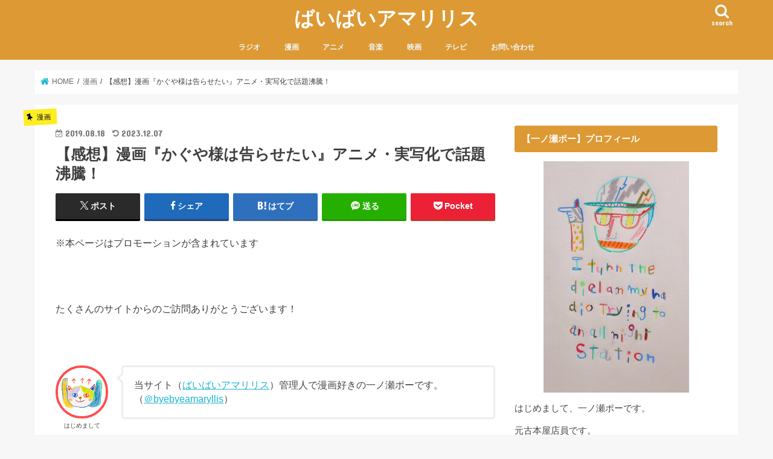

--- FILE ---
content_type: text/html; charset=UTF-8
request_url: https://facesandnemes.com/comic/kaguyasama
body_size: 19467
content:
<!doctype html><html dir="ltr" lang="ja" prefix="og: https://ogp.me/ns#"><head><meta charset="utf-8"><meta http-equiv="X-UA-Compatible" content="IE=edge"><meta name="HandheldFriendly" content="True"><meta name="MobileOptimized" content="320"><meta name="viewport" content="width=device-width, initial-scale=1"/><link rel="icon" href="https://facesandnemes.com/wp-content/uploads/2018/07/ぷろ.gif"><link rel="pingback" href="https://facesandnemes.com/xmlrpc.php"> <!--[if IE]><link rel="shortcut icon" href="https://facesandnemes.com/wp-content/uploads/2018/07/ぷろ.gif"><![endif]-->  <script async src="https://www.googletagmanager.com/gtag/js?id=G-X1PEDMG3NK"></script> <script>window.dataLayer = window.dataLayer || [];
  function gtag(){dataLayer.push(arguments);}
  gtag('js', new Date());

  gtag('config', 'G-X1PEDMG3NK');</script> <link media="all" href="https://facesandnemes.com/wp-content/cache/autoptimize/css/autoptimize_af767758799bb7138617cada6fa50073.css" rel="stylesheet"><title>【感想】漫画『かぐや様は告らせたい』アニメ・実写化で話題沸騰！ | ばいばいアマリリス</title><meta name="robots" content="max-snippet:-1, max-image-preview:large, max-video-preview:-1" /><meta name="author" content="ramona"/><link rel="canonical" href="https://facesandnemes.com/comic/kaguyasama" /><meta name="generator" content="All in One SEO (AIOSEO) 4.7.8" /><meta property="og:locale" content="ja_JP" /><meta property="og:site_name" content="ばいばいアマリリス" /><meta property="og:type" content="article" /><meta property="og:title" content="【感想】漫画『かぐや様は告らせたい』アニメ・実写化で話題沸騰！ | ばいばいアマリリス" /><meta property="og:url" content="https://facesandnemes.com/comic/kaguyasama" /><meta property="og:image" content="https://facesandnemes.com/wp-content/uploads/2019/08/kaguyasama-e1566107058367.jpg" /><meta property="og:image:secure_url" content="https://facesandnemes.com/wp-content/uploads/2019/08/kaguyasama-e1566107058367.jpg" /><meta property="og:image:width" content="100" /><meta property="og:image:height" content="125" /><meta property="article:published_time" content="2019-08-18T05:57:18+00:00" /><meta property="article:modified_time" content="2023-12-07T00:16:11+00:00" /><meta name="twitter:card" content="summary_large_image" /><meta name="twitter:site" content="@byebyeamaryllis" /><meta name="twitter:title" content="【感想】漫画『かぐや様は告らせたい』アニメ・実写化で話題沸騰！ | ばいばいアマリリス" /><meta name="twitter:creator" content="@byebyeamaryllis" /><meta name="twitter:image" content="https://facesandnemes.com/wp-content/uploads/2019/08/kaguyasama-e1566107058367.jpg" /> <script type="application/ld+json" class="aioseo-schema">{"@context":"https:\/\/schema.org","@graph":[{"@type":"Article","@id":"https:\/\/facesandnemes.com\/comic\/kaguyasama#article","name":"\u3010\u611f\u60f3\u3011\u6f2b\u753b\u300e\u304b\u3050\u3084\u69d8\u306f\u544a\u3089\u305b\u305f\u3044\u300f\u30a2\u30cb\u30e1\u30fb\u5b9f\u5199\u5316\u3067\u8a71\u984c\u6cb8\u9a30\uff01 | \u3070\u3044\u3070\u3044\u30a2\u30de\u30ea\u30ea\u30b9","headline":"\u3010\u611f\u60f3\u3011\u6f2b\u753b\u300e\u304b\u3050\u3084\u69d8\u306f\u544a\u3089\u305b\u305f\u3044\u300f\u30a2\u30cb\u30e1\u30fb\u5b9f\u5199\u5316\u3067\u8a71\u984c\u6cb8\u9a30\uff01","author":{"@id":"https:\/\/facesandnemes.com\/author\/laputa#author"},"publisher":{"@id":"https:\/\/facesandnemes.com\/#person"},"image":{"@type":"ImageObject","url":"https:\/\/facesandnemes.com\/wp-content\/uploads\/2019\/08\/kaguyasama-e1566107058367.jpg","width":100,"height":125,"caption":"\u304b\u3050\u3084\u69d8\u306f\u544a\u3089\u305b\u305f\u3044"},"datePublished":"2019-08-18T14:57:18+09:00","dateModified":"2023-12-07T09:16:11+09:00","inLanguage":"ja","mainEntityOfPage":{"@id":"https:\/\/facesandnemes.com\/comic\/kaguyasama#webpage"},"isPartOf":{"@id":"https:\/\/facesandnemes.com\/comic\/kaguyasama#webpage"},"articleSection":"\u6f2b\u753b, \u6f2b\u753b"},{"@type":"BreadcrumbList","@id":"https:\/\/facesandnemes.com\/comic\/kaguyasama#breadcrumblist","itemListElement":[{"@type":"ListItem","@id":"https:\/\/facesandnemes.com\/#listItem","position":1,"name":"\u5bb6","item":"https:\/\/facesandnemes.com\/","nextItem":{"@type":"ListItem","@id":"https:\/\/facesandnemes.com\/category\/comic#listItem","name":"\u6f2b\u753b"}},{"@type":"ListItem","@id":"https:\/\/facesandnemes.com\/category\/comic#listItem","position":2,"name":"\u6f2b\u753b","previousItem":{"@type":"ListItem","@id":"https:\/\/facesandnemes.com\/#listItem","name":"\u5bb6"}}]},{"@type":"Person","@id":"https:\/\/facesandnemes.com\/#person","name":"ramona","image":{"@type":"ImageObject","@id":"https:\/\/facesandnemes.com\/comic\/kaguyasama#personImage","url":"https:\/\/secure.gravatar.com\/avatar\/4a57ebc04b1808f94adceb2499f0ae7c?s=96&r=g","width":96,"height":96,"caption":"ramona"}},{"@type":"Person","@id":"https:\/\/facesandnemes.com\/author\/laputa#author","url":"https:\/\/facesandnemes.com\/author\/laputa","name":"ramona","image":{"@type":"ImageObject","@id":"https:\/\/facesandnemes.com\/comic\/kaguyasama#authorImage","url":"https:\/\/secure.gravatar.com\/avatar\/4a57ebc04b1808f94adceb2499f0ae7c?s=96&r=g","width":96,"height":96,"caption":"ramona"}},{"@type":"WebPage","@id":"https:\/\/facesandnemes.com\/comic\/kaguyasama#webpage","url":"https:\/\/facesandnemes.com\/comic\/kaguyasama","name":"\u3010\u611f\u60f3\u3011\u6f2b\u753b\u300e\u304b\u3050\u3084\u69d8\u306f\u544a\u3089\u305b\u305f\u3044\u300f\u30a2\u30cb\u30e1\u30fb\u5b9f\u5199\u5316\u3067\u8a71\u984c\u6cb8\u9a30\uff01 | \u3070\u3044\u3070\u3044\u30a2\u30de\u30ea\u30ea\u30b9","inLanguage":"ja","isPartOf":{"@id":"https:\/\/facesandnemes.com\/#website"},"breadcrumb":{"@id":"https:\/\/facesandnemes.com\/comic\/kaguyasama#breadcrumblist"},"author":{"@id":"https:\/\/facesandnemes.com\/author\/laputa#author"},"creator":{"@id":"https:\/\/facesandnemes.com\/author\/laputa#author"},"image":{"@type":"ImageObject","url":"https:\/\/facesandnemes.com\/wp-content\/uploads\/2019\/08\/kaguyasama-e1566107058367.jpg","@id":"https:\/\/facesandnemes.com\/comic\/kaguyasama\/#mainImage","width":100,"height":125,"caption":"\u304b\u3050\u3084\u69d8\u306f\u544a\u3089\u305b\u305f\u3044"},"primaryImageOfPage":{"@id":"https:\/\/facesandnemes.com\/comic\/kaguyasama#mainImage"},"datePublished":"2019-08-18T14:57:18+09:00","dateModified":"2023-12-07T09:16:11+09:00"},{"@type":"WebSite","@id":"https:\/\/facesandnemes.com\/#website","url":"https:\/\/facesandnemes.com\/","name":"\u3070\u3044\u3070\u3044\u30a2\u30de\u30ea\u30ea\u30b9","description":"\u6bce\u65e5\u3092\u697d\u3057\u3080","inLanguage":"ja","publisher":{"@id":"https:\/\/facesandnemes.com\/#person"}}]}</script> <link rel='dns-prefetch' href='//ajax.googleapis.com' /><link rel='dns-prefetch' href='//fonts.googleapis.com' /><link rel='dns-prefetch' href='//maxcdn.bootstrapcdn.com' /><link rel="alternate" type="application/rss+xml" title="ばいばいアマリリス &raquo; フィード" href="https://facesandnemes.com/feed" /><link rel="alternate" type="application/rss+xml" title="ばいばいアマリリス &raquo; コメントフィード" href="https://facesandnemes.com/comments/feed" /><link rel="alternate" type="application/rss+xml" title="ばいばいアマリリス &raquo; 【感想】漫画『かぐや様は告らせたい』アニメ・実写化で話題沸騰！ のコメントのフィード" href="https://facesandnemes.com/comic/kaguyasama/feed" /><link rel='stylesheet' id='gf_Concert-css'  href='//fonts.googleapis.com/css?family=Concert+One' type='text/css' media='all' /><link rel='stylesheet' id='gf_Lato-css'  href='//fonts.googleapis.com/css?family=Lato' type='text/css' media='all' /><link rel='stylesheet' id='fontawesome-css'  href='//maxcdn.bootstrapcdn.com/font-awesome/4.7.0/css/font-awesome.min.css' type='text/css' media='all' /><link rel='stylesheet' id='a3a3_lazy_load-css'  href='//facesandnemes.com/wp-content/uploads/sass/a3_lazy_load.min.css' type='text/css' media='all' /> <script type='text/javascript' src='//ajax.googleapis.com/ajax/libs/jquery/1.12.4/jquery.min.js'></script> <link rel='https://api.w.org/' href='https://facesandnemes.com/wp-json/' /><link rel="EditURI" type="application/rsd+xml" title="RSD" href="https://facesandnemes.com/xmlrpc.php?rsd" /><link rel="wlwmanifest" type="application/wlwmanifest+xml" href="https://facesandnemes.com/wp-includes/wlwmanifest.xml" /><link rel='prev' title='【感想】漫画『働かないふたり』仲良しニート兄妹になぜかほっこり癒される？' href='https://facesandnemes.com/comic/hatarakanaifutari' /><link rel='next' title='【感想】漫画『三成さんは京都を許さない』滋賀県に注目したご当地まんが！' href='https://facesandnemes.com/comic/mitunarisan' /><link rel='shortlink' href='https://facesandnemes.com/?p=4463' /><link rel="alternate" type="application/json+oembed" href="https://facesandnemes.com/wp-json/oembed/1.0/embed?url=https%3A%2F%2Ffacesandnemes.com%2Fcomic%2Fkaguyasama" /><link rel="alternate" type="text/xml+oembed" href="https://facesandnemes.com/wp-json/oembed/1.0/embed?url=https%3A%2F%2Ffacesandnemes.com%2Fcomic%2Fkaguyasama&#038;format=xml" /> <script type="text/javascript" language="javascript">var vc_pid = "886441554";</script><script type="text/javascript" src="//aml.valuecommerce.com/vcdal.js" async></script> </head><body class="post-template-default single single-post postid-4463 single-format-standard bgfull pannavi_on h_default sidebarright date_on"><div id="container"><header class="header animated fadeIn headercenter" role="banner"><div id="inner-header" class="wrap cf"><div id="logo" class="gf fs_m"><p class="h1 text"><a href="https://facesandnemes.com">ばいばいアマリリス</a></p></div> <a href="#searchbox" data-remodal-target="searchbox" class="nav_btn search_btn"><span class="text gf">search</span></a><nav id="g_nav" role="navigation"><ul id="menu-%e3%83%88%e3%83%83%e3%83%97%e3%83%9a%e3%83%bc%e3%82%b8" class="nav top-nav cf"><li id="menu-item-3157" class="menu-item menu-item-type-taxonomy menu-item-object-category menu-item-3157"><a href="https://facesandnemes.com/category/radio">ラジオ</a></li><li id="menu-item-244" class="menu-item menu-item-type-taxonomy menu-item-object-category current-post-ancestor current-menu-parent current-post-parent menu-item-244"><a href="https://facesandnemes.com/category/comic">漫画</a></li><li id="menu-item-158" class="menu-item menu-item-type-taxonomy menu-item-object-category menu-item-158"><a href="https://facesandnemes.com/category/animation">アニメ</a></li><li id="menu-item-2050" class="menu-item menu-item-type-taxonomy menu-item-object-category menu-item-2050"><a href="https://facesandnemes.com/category/music">音楽</a></li><li id="menu-item-246" class="menu-item menu-item-type-taxonomy menu-item-object-category menu-item-246"><a href="https://facesandnemes.com/category/movie">映画</a></li><li id="menu-item-1859" class="menu-item menu-item-type-taxonomy menu-item-object-category menu-item-1859"><a href="https://facesandnemes.com/category/tv">テレビ</a></li><li id="menu-item-191" class="menu-item menu-item-type-post_type menu-item-object-page menu-item-191"><a href="https://facesandnemes.com/contact">お問い合わせ</a></li></ul></nav> <a href="#spnavi" data-remodal-target="spnavi" class="nav_btn"><span class="text gf">menu</span></a></div></header><div class="remodal" data-remodal-id="spnavi" data-remodal-options="hashTracking:false"> <button data-remodal-action="close" class="remodal-close"><span class="text gf">CLOSE</span></button><ul id="menu-%e3%83%88%e3%83%83%e3%83%97%e3%83%9a%e3%83%bc%e3%82%b8-1" class="sp_g_nav nav top-nav cf"><li class="menu-item menu-item-type-taxonomy menu-item-object-category menu-item-3157"><a href="https://facesandnemes.com/category/radio">ラジオ</a></li><li class="menu-item menu-item-type-taxonomy menu-item-object-category current-post-ancestor current-menu-parent current-post-parent menu-item-244"><a href="https://facesandnemes.com/category/comic">漫画</a></li><li class="menu-item menu-item-type-taxonomy menu-item-object-category menu-item-158"><a href="https://facesandnemes.com/category/animation">アニメ</a></li><li class="menu-item menu-item-type-taxonomy menu-item-object-category menu-item-2050"><a href="https://facesandnemes.com/category/music">音楽</a></li><li class="menu-item menu-item-type-taxonomy menu-item-object-category menu-item-246"><a href="https://facesandnemes.com/category/movie">映画</a></li><li class="menu-item menu-item-type-taxonomy menu-item-object-category menu-item-1859"><a href="https://facesandnemes.com/category/tv">テレビ</a></li><li class="menu-item menu-item-type-post_type menu-item-object-page menu-item-191"><a href="https://facesandnemes.com/contact">お問い合わせ</a></li></ul><button data-remodal-action="close" class="remodal-close"><span class="text gf">CLOSE</span></button></div><div class="remodal searchbox" data-remodal-id="searchbox" data-remodal-options="hashTracking:false"><div class="search cf"><dl><dt>キーワードで記事を検索</dt><dd><form role="search" method="get" id="searchform" class="searchform cf" action="https://facesandnemes.com/" > <input type="search" placeholder="検索する" value="" name="s" id="s" /> <button type="submit" id="searchsubmit" ><i class="fa fa-search"></i></button></form></dd></dl></div> <button data-remodal-action="close" class="remodal-close"><span class="text gf">CLOSE</span></button></div><div id="breadcrumb" class="breadcrumb inner wrap cf"><ul itemscope itemtype="http://schema.org/BreadcrumbList"><li itemprop="itemListElement" itemscope itemtype="http://schema.org/ListItem" class="bc_homelink"><a itemprop="item" href="https://facesandnemes.com/"><span itemprop="name"> HOME</span></a><meta itemprop="position" content="1" /></li><li itemprop="itemListElement" itemscope itemtype="http://schema.org/ListItem"><a itemprop="item" href="https://facesandnemes.com/category/comic"><span itemprop="name">漫画</span></a><meta itemprop="position" content="2" /></li><li itemprop="itemListElement" itemscope itemtype="http://schema.org/ListItem" class="bc_posttitle"><span itemprop="name">【感想】漫画『かぐや様は告らせたい』アニメ・実写化で話題沸騰！</span><meta itemprop="position" content="3" /></li></ul></div><div id="content"><div id="inner-content" class="wrap cf"><main id="main" class="m-all t-all d-5of7 cf" role="main"><article id="post-4463" class="post-4463 post type-post status-publish format-standard has-post-thumbnail hentry category-comic tag-comic article cf" role="article"><header class="article-header entry-header"><p class="byline entry-meta vcard cf"> <span class="cat-name cat-id-8">漫画</span><time class="date gf entry-date updated">2019.08.18</time> <time class="date gf entry-date undo updated" datetime="2023-12-07">2023.12.07</time> <span class="writer name author"><span class="fn">ramona</span></span></p><h1 class="entry-title single-title" itemprop="headline" rel="bookmark">【感想】漫画『かぐや様は告らせたい』アニメ・実写化で話題沸騰！</h1><div class="share short"><div class="sns"><ul class="cf"><li class="twitter"> <a target="blank" href="//twitter.com/intent/tweet?url=https%3A%2F%2Ffacesandnemes.com%2Fcomic%2Fkaguyasama&text=%E3%80%90%E6%84%9F%E6%83%B3%E3%80%91%E6%BC%AB%E7%94%BB%E3%80%8E%E3%81%8B%E3%81%90%E3%82%84%E6%A7%98%E3%81%AF%E5%91%8A%E3%82%89%E3%81%9B%E3%81%9F%E3%81%84%E3%80%8F%E3%82%A2%E3%83%8B%E3%83%A1%E3%83%BB%E5%AE%9F%E5%86%99%E5%8C%96%E3%81%A7%E8%A9%B1%E9%A1%8C%E6%B2%B8%E9%A8%B0%EF%BC%81&tw_p=tweetbutton" onclick="window.open(this.href, 'tweetwindow', 'width=550, height=450,personalbar=0,toolbar=0,scrollbars=1,resizable=1'); return false;"><span class="text">ポスト</span><span class="count"></span></a></li><li class="facebook"> <a href="//www.facebook.com/sharer.php?src=bm&u=https%3A%2F%2Ffacesandnemes.com%2Fcomic%2Fkaguyasama&t=%E3%80%90%E6%84%9F%E6%83%B3%E3%80%91%E6%BC%AB%E7%94%BB%E3%80%8E%E3%81%8B%E3%81%90%E3%82%84%E6%A7%98%E3%81%AF%E5%91%8A%E3%82%89%E3%81%9B%E3%81%9F%E3%81%84%E3%80%8F%E3%82%A2%E3%83%8B%E3%83%A1%E3%83%BB%E5%AE%9F%E5%86%99%E5%8C%96%E3%81%A7%E8%A9%B1%E9%A1%8C%E6%B2%B8%E9%A8%B0%EF%BC%81" onclick="javascript:window.open(this.href, '', 'menubar=no,toolbar=no,resizable=yes,scrollbars=yes,height=300,width=600');return false;"><i class="fa fa-facebook"></i><span class="text">シェア</span><span class="count"></span></a></li><li class="hatebu"> <a href="//b.hatena.ne.jp/add?mode=confirm&url=https://facesandnemes.com/comic/kaguyasama&title=%E3%80%90%E6%84%9F%E6%83%B3%E3%80%91%E6%BC%AB%E7%94%BB%E3%80%8E%E3%81%8B%E3%81%90%E3%82%84%E6%A7%98%E3%81%AF%E5%91%8A%E3%82%89%E3%81%9B%E3%81%9F%E3%81%84%E3%80%8F%E3%82%A2%E3%83%8B%E3%83%A1%E3%83%BB%E5%AE%9F%E5%86%99%E5%8C%96%E3%81%A7%E8%A9%B1%E9%A1%8C%E6%B2%B8%E9%A8%B0%EF%BC%81" onclick="window.open(this.href, 'HBwindow', 'width=600, height=400, menubar=no, toolbar=no, scrollbars=yes'); return false;" target="_blank"><span class="text">はてブ</span><span class="count"></span></a></li><li class="line"> <a href="//line.me/R/msg/text/?%E3%80%90%E6%84%9F%E6%83%B3%E3%80%91%E6%BC%AB%E7%94%BB%E3%80%8E%E3%81%8B%E3%81%90%E3%82%84%E6%A7%98%E3%81%AF%E5%91%8A%E3%82%89%E3%81%9B%E3%81%9F%E3%81%84%E3%80%8F%E3%82%A2%E3%83%8B%E3%83%A1%E3%83%BB%E5%AE%9F%E5%86%99%E5%8C%96%E3%81%A7%E8%A9%B1%E9%A1%8C%E6%B2%B8%E9%A8%B0%EF%BC%81%0Ahttps%3A%2F%2Ffacesandnemes.com%2Fcomic%2Fkaguyasama" target="_blank"><span class="text">送る</span></a></li><li class="pocket"> <a href="//getpocket.com/edit?url=https://facesandnemes.com/comic/kaguyasama&title=【感想】漫画『かぐや様は告らせたい』アニメ・実写化で話題沸騰！" onclick="window.open(this.href, 'FBwindow', 'width=550, height=350, menubar=no, toolbar=no, scrollbars=yes'); return false;"><i class="fa fa-get-pocket"></i><span class="text">Pocket</span><span class="count"></span></a></li></ul></div></div></header><section class="entry-content cf"><p class="p2"><span class="s1">※</span>本ページはプロモーションが含まれています</p><p>&nbsp;</p><p>たくさんのサイトからのご訪問ありがとうございます！</p><p>&nbsp;</p><div class="voice cf l icon_red"><figure class="icon"><img class="lazy lazy-hidden" src="//facesandnemes.com/wp-content/plugins/a3-lazy-load/assets/images/lazy_placeholder.gif" data-lazy-type="image" data-src="https://facesandnemes.com/wp-content/uploads/2020/07/44.jpg"><noscript><img src="https://facesandnemes.com/wp-content/uploads/2020/07/44.jpg"></noscript><figcaption class="name">はじめまして</figcaption></figure><div class="voicecomment">当サイト（<a href="https://facesandnemes.com">ばいばいアマリリス</a>）管理人で漫画好きの一ノ瀬ポーです。<br /> （<a href="https://twitter.com/byebyeamaryllis">＠byebyeamaryllis</a>）</div></div><p>&nbsp;</p><p>2019年にアニメ化、さらに<span style="border-bottom: 2px solid #be3144;">橋本環奈</span>さん、<span style="border-bottom: 2px solid #be3144;">平野紫耀</span>さん主演で実写映画が公開された大人気ラブコメ<strong>「かぐや様は告らせたい」</strong></p> <img class="lazy lazy-hidden aligncenter wp-image-4464 size-medium" src="//facesandnemes.com/wp-content/plugins/a3-lazy-load/assets/images/lazy_placeholder.gif" data-lazy-type="image" data-src="https://facesandnemes.com/wp-content/uploads/2019/08/kaguyasama-241x300.jpg" alt="かぐや様は告らせたい" width="241" height="300" /><noscript><img class="aligncenter wp-image-4464 size-medium" src="https://facesandnemes.com/wp-content/uploads/2019/08/kaguyasama-241x300.jpg" alt="かぐや様は告らせたい" width="241" height="300" /></noscript><p>みなさんもう原作漫画のほうは、お読みになりましたか？</p><p>&nbsp;</p><p>かなり面白いので今回はまだ未読の方にご紹介したいとおもいます。</p><p>&nbsp;</p><p>それではさっそく行ってみましょう！</p><p>&nbsp;</p><h2><span style="font-size: 12pt;"><strong>本は【聴く】のがトレンド</strong>「audible」</span></h2><div class="c_box white_box type_normal"><p style="text-align: center;"><strong><span style="color: #be3144;">＼30日間無料体験／</span></strong></p> <img class="lazy lazy-hidden aligncenter size-full wp-image-13262" src="//facesandnemes.com/wp-content/plugins/a3-lazy-load/assets/images/lazy_placeholder.gif" data-lazy-type="image" data-src="https://facesandnemes.com/wp-content/uploads/2018/03/audible.jpg" alt="" width="400" height="255" srcset="" data-srcset="https://facesandnemes.com/wp-content/uploads/2018/03/audible.jpg 400w, https://facesandnemes.com/wp-content/uploads/2018/03/audible-300x191.jpg 300w" sizes="(max-width: 400px) 100vw, 400px" /><noscript><img class="aligncenter size-full wp-image-13262" src="https://facesandnemes.com/wp-content/uploads/2018/03/audible.jpg" alt="" width="400" height="255" srcset="https://facesandnemes.com/wp-content/uploads/2018/03/audible.jpg 400w, https://facesandnemes.com/wp-content/uploads/2018/03/audible-300x191.jpg 300w" sizes="(max-width: 400px) 100vw, 400px" /></noscript><p>漫画好きにもおすすめの、聴く読書 「<strong><a href="https://www.amazon.co.jp/b/ref=adbl_JP_as_0068?ie=UTF8&amp;node=5816607051&amp;tag=byebye-22&amp;_encoding=UTF8&amp;tag=byebye-22&amp;linkCode=ur2&amp;linkId=99cbbd754c7bfd9f2b9a38b533f55bae&amp;camp=247&amp;creative=1211" target="_blank" rel="noopener noreferrer">amazon audible</a></strong>」</p><p>動画視聴などが増え、眼も疲れ気味の毎日ではありませんか？インプットする本の知識は、聴いて・楽しみ・学びましょう！</p><p>&nbsp;</p><p><span style="color: #333333;">・<strong><span style="color: #ff0000;">12万</span></strong>以上の対象作品が</span><strong>聴き放題</strong></p><p>・通勤・通学など<strong><span style="color: #ff0000;">移動中</span></strong>や<strong><span style="color: #ff0000;">作業中</span></strong>にも読書で時間を<strong>有効活用</strong></p><p>・<strong><span style="color: #ff0000;">オフライン</span>再生</strong>可能</p><p>・プロの<strong><span style="color: #ff0000;">ナレーター</span></strong>が<strong>朗読</strong>で聴きやすい</p><p>・<strong>30日間</strong>の<span style="color: #ff0000;"><strong>無料体験</strong><span style="color: #333399;">あり</span></span></p><p>※体験終了後に月額料金が発生します。契約しない場合は無料期間中に退会して下さい。</p><p>&nbsp;</p><div class="btn-wrap aligncenter rich_pink"><a href="https://www.amazon.co.jp/b/ref=adbl_JP_as_0068?ie=UTF8&amp;node=5816607051&amp;tag=byebye-22&amp;_encoding=UTF8&amp;tag=byebye-22&amp;linkCode=ur2&amp;linkId=f30285c1fa68df425eb2820b2c221023&amp;camp=247&amp;creative=1211" target="_blank" rel="noopener noreferrer">「amazon audible」はこちら</a></div></div><p>&nbsp;</p><h2><span style="font-size: 14pt;">「かぐや様は告らせたい」の作者って誰なの？</span></h2> <img class="lazy lazy-hidden aligncenter wp-image-10859 size-medium" src="//facesandnemes.com/wp-content/plugins/a3-lazy-load/assets/images/lazy_placeholder.gif" data-lazy-type="image" data-src="https://facesandnemes.com/wp-content/uploads/2019/08/id-min-212x300.jpg" alt="" width="212" height="300" srcset="" data-srcset="https://facesandnemes.com/wp-content/uploads/2019/08/id-min-212x300.jpg 212w, https://facesandnemes.com/wp-content/uploads/2019/08/id-min.jpg 244w" sizes="(max-width: 212px) 100vw, 212px" /><noscript><img class="aligncenter wp-image-10859 size-medium" src="https://facesandnemes.com/wp-content/uploads/2019/08/id-min-212x300.jpg" alt="" width="212" height="300" srcset="https://facesandnemes.com/wp-content/uploads/2019/08/id-min-212x300.jpg 212w, https://facesandnemes.com/wp-content/uploads/2019/08/id-min.jpg 244w" sizes="(max-width: 212px) 100vw, 212px" /></noscript><p>「かぐや様は告らせたい」の作者は<strong>赤坂アカ</strong>さんです。</p><p>&nbsp;</p><p>赤坂さんは、2011年に「さよならピアノソナタ」（原作は杉井光さん）のコミカライズ版の連載で作画を担当しました。</p><p>&nbsp;</p><p>2013年には「ib インスタントバレット」を連載。</p><p>&nbsp;</p><p>2015年より連載が始まった<strong>「かぐや様は告らせたい」</strong>が大ヒット。</p><p>&nbsp;</p><p>2019年には<span style="border-bottom: 2px solid #be3144;">アニメ化</span>・<span style="border-bottom: 2px solid #be3144;">実写化</span>もされ今一番注目のラブコメ漫画です。</p><p><a href="https://twitter.com/akasaka_aka?lang=ja" target="_blank" rel="noopener noreferrer">赤坂アカさん公式twitter</a></p><p>&nbsp;</p><p><script async src="https://pagead2.googlesyndication.com/pagead/js/adsbygoogle.js"></script> <ins class="adsbygoogle" style="display: block; text-align: center;" data-ad-layout="in-article" data-ad-format="fluid" data-ad-client="ca-pub-1299604993497422" data-ad-slot="1910759227"></ins> <script>(adsbygoogle = window.adsbygoogle || []).push({});</script></p><p>&nbsp;</p><h2><span style="font-size: 14pt;">「かぐや様は告らせたい」ってどこで読めるの？</span></h2> <img class="lazy lazy-hidden aligncenter wp-image-10860 size-medium" src="//facesandnemes.com/wp-content/plugins/a3-lazy-load/assets/images/lazy_placeholder.gif" data-lazy-type="image" data-src="https://facesandnemes.com/wp-content/uploads/2019/08/kaguya-241x300.jpg" alt="かぐやさまは告らせたい" width="241" height="300" srcset="" data-srcset="https://facesandnemes.com/wp-content/uploads/2019/08/kaguya-241x300.jpg 241w, https://facesandnemes.com/wp-content/uploads/2019/08/kaguya.jpg 260w" sizes="(max-width: 241px) 100vw, 241px" /><noscript><img class="aligncenter wp-image-10860 size-medium" src="https://facesandnemes.com/wp-content/uploads/2019/08/kaguya-241x300.jpg" alt="かぐやさまは告らせたい" width="241" height="300" srcset="https://facesandnemes.com/wp-content/uploads/2019/08/kaguya-241x300.jpg 241w, https://facesandnemes.com/wp-content/uploads/2019/08/kaguya.jpg 260w" sizes="(max-width: 241px) 100vw, 241px" /></noscript><p>2015年連載当初は、「ミラクルジャンプ」にて掲載されていたのですが、2016年より「<strong>週刊ヤングジャンプ</strong>」に連載誌を移動しました。</p><p>&nbsp;</p><p>2022年に連載終了し、単行本は全28巻で完結しています。</p><p>&nbsp;</p><p><span style="line-height: 1.75;">一気読みもおすすめなのでこれを機会に読んでみて下さいね。</span></p><p>&nbsp;</p><div id="rinkerid10834" class="yyi-rinker-contents  yyi-rinker-postid-10834 yyi-rinker-img-m yyi-rinker-catid-8 "><div class="yyi-rinker-box"><div class="yyi-rinker-image"> <a href="https://www.amazon.co.jp/dp/B01C3ZR3X6?tag=byebye-22&#038;linkCode=ogi&#038;th=1&#038;psc=1" rel="nofollow" class="yyi-rinker-tracking"  data-click-tracking="amazon_img 10834 かぐや様は告らせたい～天才たちの恋愛頭脳戦～ 1 (ヤングジャンプコミックスDIGITAL)" data-vars-click-id="amazon_img 10834 かぐや様は告らせたい～天才たちの恋愛頭脳戦～ 1 (ヤングジャンプコミックスDIGITAL)"><img src="//facesandnemes.com/wp-content/plugins/a3-lazy-load/assets/images/lazy_placeholder.gif" data-lazy-type="image" data-src="https://m.media-amazon.com/images/I/5104w7zOu2L._SL160_.jpg"  width="128" height="160" class="lazy lazy-hidden yyi-rinker-main-img" style="border: none;"><noscript><img src="https://m.media-amazon.com/images/I/5104w7zOu2L._SL160_.jpg"  width="128" height="160" class="yyi-rinker-main-img" style="border: none;"></noscript></a></div><div class="yyi-rinker-info"><div class="yyi-rinker-title"> <a href="https://www.amazon.co.jp/dp/B01C3ZR3X6?tag=byebye-22&#038;linkCode=ogi&#038;th=1&#038;psc=1" rel="nofollow" class="yyi-rinker-tracking" data-click-tracking="amazon_title 10834 かぐや様は告らせたい～天才たちの恋愛頭脳戦～ 1 (ヤングジャンプコミックスDIGITAL)" data-vars-amp-click-id="amazon_title 10834 かぐや様は告らせたい～天才たちの恋愛頭脳戦～ 1 (ヤングジャンプコミックスDIGITAL)" >かぐや様は告らせたい～天才たちの恋愛頭脳戦～ 1 (ヤングジャンプコミックスDIGITAL)</a></div><div class="yyi-rinker-detail"><div class="credit-box">created by&nbsp;<a href="https://oyakosodate.com/rinker/" rel="nofollow noopener" target="_blank" >Rinker</a></div><div class="price-box"></div></div><ul class="yyi-rinker-links"><li class="amazonkindlelink"> <a href="https://www.amazon.co.jp/dp/B01C3ZR3X6?tag=byebye-22&amp;linkCode=ogi&amp;th=1&amp;psc=1" rel="nofollow" class="yyi-rinker-link yyi-rinker-tracking"  data-click-tracking="amazon_kindle 10834 かぐや様は告らせたい～天才たちの恋愛頭脳戦～ 1 (ヤングジャンプコミックスDIGITAL)"  data-vars-amp-click-id="amazon_kindle 10834 かぐや様は告らせたい～天才たちの恋愛頭脳戦～ 1 (ヤングジャンプコミックスDIGITAL)">Kindleで読む</a></li><li class="amazonlink"> <a href="https://www.amazon.co.jp/dp/B01C3ZR3X6?tag=byebye-22&amp;linkCode=ogi&amp;th=1&amp;psc=1" rel="nofollow" class="yyi-rinker-link yyi-rinker-tracking"  data-click-tracking="amazon 10834 かぐや様は告らせたい～天才たちの恋愛頭脳戦～ 1 (ヤングジャンプコミックスDIGITAL)"  data-vars-amp-click-id="amazon 10834 かぐや様は告らせたい～天才たちの恋愛頭脳戦～ 1 (ヤングジャンプコミックスDIGITAL)">Amazonで探す</a></li><li class="rakutenlink"> <a href="https://af.moshimo.com/af/c/click?a_id=987364&amp;p_id=54&amp;pc_id=54&amp;pl_id=616&amp;url=https%3A%2F%2Fsearch.rakuten.co.jp%2Fsearch%2Fmall%2F%25E3%2581%258B%25E3%2581%2590%25E3%2582%2584%25E6%25A7%2598%25E3%2581%25AF%25E5%2591%258A%25E3%2582%2589%25E3%2581%259B%25E3%2581%259F%25E3%2581%2584%2F%3Ff%3D1%26grp%3Dproduct" rel="nofollow" class="yyi-rinker-link yyi-rinker-tracking"  data-click-tracking="rakuten 10834 かぐや様は告らせたい～天才たちの恋愛頭脳戦～ 1 (ヤングジャンプコミックスDIGITAL)"  data-vars-amp-click-id="rakuten 10834 かぐや様は告らせたい～天才たちの恋愛頭脳戦～ 1 (ヤングジャンプコミックスDIGITAL)">楽天市場で探す</a><img class="lazy lazy-hidden" src="//facesandnemes.com/wp-content/plugins/a3-lazy-load/assets/images/lazy_placeholder.gif" data-lazy-type="image" data-src="https://i.moshimo.com/af/i/impression?a_id=987364&amp;p_id=54&amp;pc_id=54&amp;pl_id=616" width="1" height="1" style="border:none;"><noscript><img src="https://i.moshimo.com/af/i/impression?a_id=987364&amp;p_id=54&amp;pc_id=54&amp;pl_id=616" width="1" height="1" style="border:none;"></noscript></li><li class="yahoolink"> <a href="https://shopping.yahoo.co.jp/search?p=%E3%81%8B%E3%81%90%E3%82%84%E6%A7%98%E3%81%AF%E5%91%8A%E3%82%89%E3%81%9B%E3%81%9F%E3%81%84" rel="nofollow" class="yyi-rinker-link yyi-rinker-tracking"  data-click-tracking="yahoo 10834 かぐや様は告らせたい～天才たちの恋愛頭脳戦～ 1 (ヤングジャンプコミックスDIGITAL)"  data-vars-amp-click-id="yahoo 10834 かぐや様は告らせたい～天才たちの恋愛頭脳戦～ 1 (ヤングジャンプコミックスDIGITAL)">Yahooショッピングで探す</a></li></ul></div></div></div><p>&nbsp;</p><p><script async src="https://pagead2.googlesyndication.com/pagead/js/adsbygoogle.js"></script> <ins class="adsbygoogle" style="display: block; text-align: center;" data-ad-layout="in-article" data-ad-format="fluid" data-ad-client="ca-pub-1299604993497422" data-ad-slot="1910759227"></ins> <script>(adsbygoogle = window.adsbygoogle || []).push({});</script></p><p>&nbsp;</p><h2><span style="font-size: 14pt;">「かぐや様は告らせたい」のストーリーは？</span></h2> <img class="lazy lazy-hidden aligncenter wp-image-10862 size-medium" src="//facesandnemes.com/wp-content/plugins/a3-lazy-load/assets/images/lazy_placeholder.gif" data-lazy-type="image" data-src="https://facesandnemes.com/wp-content/uploads/2019/08/kaguya3-241x300.jpg" alt="かぐやさまは告らせたい" width="241" height="300" srcset="" data-srcset="https://facesandnemes.com/wp-content/uploads/2019/08/kaguya3-241x300.jpg 241w, https://facesandnemes.com/wp-content/uploads/2019/08/kaguya3.jpg 260w" sizes="(max-width: 241px) 100vw, 241px" /><noscript><img class="aligncenter wp-image-10862 size-medium" src="https://facesandnemes.com/wp-content/uploads/2019/08/kaguya3-241x300.jpg" alt="かぐやさまは告らせたい" width="241" height="300" srcset="https://facesandnemes.com/wp-content/uploads/2019/08/kaguya3-241x300.jpg 241w, https://facesandnemes.com/wp-content/uploads/2019/08/kaguya3.jpg 260w" sizes="(max-width: 241px) 100vw, 241px" /></noscript><p>舞台は超エリート高校の秀知院学園。</p><p>&nbsp;</p><p>その中でも生徒の憧れでありトップに君臨する、生徒会の会長・<strong>白銀御行</strong>（しろがねみゆき）と副会長・<strong>四宮かぐや</strong>。</p><p>&nbsp;</p><p>その二人はお互い好意を持っているのだが、今まで歩んできた人生のプライドにより、自身から相手に告白するということは考えられなかった。</p><p>&nbsp;</p><p><strong><span style="font-size: 14pt;">それならば、相手に告白させればいいのだ！</span></strong></p><p>&nbsp;</p><p>ここに「告白をさせる」という二人の恋愛頭脳バトルが始まった。</p><p>&nbsp;</p><div class="c_box intitle white_box type_normal"><div class="box_title"><span class="span__box_title">無料漫画アプリ　ヤンジャン！</span></div>「かぐや様は告らせたい」数話の試し読みが出来ちゃう無料漫画アプリは「ヤンジャン！」</p><p>空き時間などにスマホでサクッと読んでみたい方におすすめです。</p><p>&nbsp;</p><div id="appreach-box" style="text-align: left;"> <img class="lazy lazy-hidden" id="appreach-image" style="float: left; margin: 10px; width: 25%; max-width: 120px; border-radius: 10%;" src="//facesandnemes.com/wp-content/plugins/a3-lazy-load/assets/images/lazy_placeholder.gif" data-lazy-type="image" data-src="https://is3-ssl.mzstatic.com/image/thumb/Purple123/v4/4c/c3/0a/4cc30aae-4960-cb6f-c880-a9e821d94f81/source/512x512bb.jpg" alt="ヤンジャン！集英社の有名青年漫画が読めるマンガアプリ" /><noscript><img id="appreach-image" style="float: left; margin: 10px; width: 25%; max-width: 120px; border-radius: 10%;" src="https://is3-ssl.mzstatic.com/image/thumb/Purple123/v4/4c/c3/0a/4cc30aae-4960-cb6f-c880-a9e821d94f81/source/512x512bb.jpg" alt="ヤンジャン！集英社の有名青年漫画が読めるマンガアプリ" /></noscript><div class="appreach-info" style="margin: 10px;"><div id="appreach-appname">ヤンジャン！集英社の有名青年漫画が読めるマンガアプリ</div><div id="appreach-price" style="font-size: 80%; display: inline-block;">無料</div><div class="appreach-powered" style="font-size: 80%; display: inline-block;">posted with<a title="アプリーチ" href="http://mama-hack.com/app-reach/" target="_blank" rel="nofollow noopener noreferrer">アプリーチ</a></div><div class="appreach-links" style="float: left;"><div id="appreach-itunes-link" style="display: inline-block;"><a id="appreach-itunes" href="https://app.seedapp.jp/click/v1/ad/954?site=3858&amp;article=7748" target="_blank" rel="nofollow noopener noreferrer"><img class="lazy lazy-hidden" style="height: 40px; width: 135px;" src="//facesandnemes.com/wp-content/plugins/a3-lazy-load/assets/images/lazy_placeholder.gif" data-lazy-type="image" data-src="https://nabettu.github.io/appreach/img/itune_ja.svg" /><noscript><img style="height: 40px; width: 135px;" src="https://nabettu.github.io/appreach/img/itune_ja.svg" /></noscript></a></div><div id="appreach-gplay-link" style="display: inline-block;"><a id="appreach-gplay" href="https://app.seedapp.jp/click/v1/ad/954?site=3858&amp;article=7748" target="_blank" rel="nofollow noopener noreferrer"><img class="lazy lazy-hidden" style="height: 40px; width: 134.5px;" src="//facesandnemes.com/wp-content/plugins/a3-lazy-load/assets/images/lazy_placeholder.gif" data-lazy-type="image" data-src="https://nabettu.github.io/appreach/img/gplay_ja.png" /><noscript><img style="height: 40px; width: 134.5px;" src="https://nabettu.github.io/appreach/img/gplay_ja.png" /></noscript></a></div></div></div></div><div class="appreach-footer" style="margin-bottom: 10px; clear: left;"></div></div><div></div><div></div><h2><span style="font-size: 14pt;">「かぐや様は告らせたい」５つの「ハッとしてGOOD！」おすすめポイント</span></h2><p>&nbsp;</p><div class="c_box intitle yellow_box type_normal"><div class="box_title"><span class="span__box_title">ハッとしてGOOD</span></div><p>５つの「ハッとしてGOOD！」とは、当サイトの管理者ポーが「独断」と「偏見」と「心強さ」を発揮して、</p><p>&nbsp;</p><p><strong>「かぐや様は告らせたい」</strong>の好きなポイントを５つ挙げて、みなさんにこの作品をおすすめするコーナーです。</p><p>&nbsp;</p><p>話の構造上ネタバレをしてしまう箇所があるので、知りたくない方は作品を読んでから、目を通して下さいね。</p></div><p>&nbsp;</p><h3>告らせるという発想が　1good !</h3><p>&nbsp;</p><p>まずは話の構造が良いですよね。</p><p>&nbsp;</p><p>お互いが告白するかどうかでヤキモキする漫画は数あれど、お互いが告白させる為に心理戦を繰り広げる漫画はあまりありません。</p><p>&nbsp;</p><p>逆転の発想といえば簡単ですが、これだけでマンネリ化する物語に新鮮さが吹き込まれます。</p><p>&nbsp;</p><h3>ツンデレの二人が　2good!</h3><p>&nbsp;</p><p>主人公二人のキャラもいいですね。</p><p>&nbsp;</p><p>学校内ではプライドがあり一見クールなんだけど、内心はいろいろ普通の人と変わらないこと、勉強のことなどでも悩んでいます。</p><p>&nbsp;</p><p>そして一番大事な好きな人と相思相愛になりたちという気持ちは誰でも一緒で金持ちとか頭が良いとかは関係なんですよね。</p><p>&nbsp;</p><p>そんな素直になれないツンデレのところが微笑ましい二人です。</p><p>&nbsp;</p><h3>これはバトル漫画だ！　3good!</h3><p>&nbsp;</p><p>常に相手の心理戦を繰り広げるので、バトル漫画といってみ過言ではありません。</p><p>&nbsp;</p><p>どう相手をねじ伏せるか、といってもこの漫画ではねじ伏せることは、</p><p>&nbsp;</p><p>相手に好きと言わせることなのが面白いところです。</p><p>&nbsp;</p><h3>ギャグ漫画としてもレベル高し　4good!</h3><p>&nbsp;</p><p>金持ちキャラのかぐやはあまり一般的なことを知らないところも多々あります。</p><p>&nbsp;</p><p>そのへんの金持ちギャクも随所で炸裂していて面白いです。</p><p>&nbsp;</p><p>それをフォローする会長も健気でいいですね。</p><p>&nbsp;</p><h3>この二人どうなっちゃうの　last good!</h3><p>&nbsp;</p><p>思いがすれ違う系のギャグ漫画って、いつも結末を考えてしまうんですよね。</p><p>&nbsp;</p><p>この二人にくっついてもらいたいけど、恋愛が成就してしまったら終わってしまうし。</p><p>&nbsp;</p><p>なんてジレンマを感じつつ、まだまだ続いてほしい漫画です。</p><p>※連載は終了しています。</p><p>&nbsp;</p><div class="c_box intitle white_box type_normal"><div class="box_title"><span class="span__box_title">【動画サブスクならアマプラ】</span></div> <img class="lazy lazy-hidden aligncenter size-full wp-image-13265" src="//facesandnemes.com/wp-content/plugins/a3-lazy-load/assets/images/lazy_placeholder.gif" data-lazy-type="image" data-src="https://facesandnemes.com/wp-content/uploads/2018/03/amapura.jpg" alt="" width="400" height="267" srcset="" data-srcset="https://facesandnemes.com/wp-content/uploads/2018/03/amapura.jpg 400w, https://facesandnemes.com/wp-content/uploads/2018/03/amapura-300x200.jpg 300w" sizes="(max-width: 400px) 100vw, 400px" /><noscript><img class="aligncenter size-full wp-image-13265" src="https://facesandnemes.com/wp-content/uploads/2018/03/amapura.jpg" alt="" width="400" height="267" srcset="https://facesandnemes.com/wp-content/uploads/2018/03/amapura.jpg 400w, https://facesandnemes.com/wp-content/uploads/2018/03/amapura-300x200.jpg 300w" sizes="(max-width: 400px) 100vw, 400px" /></noscript><p>&nbsp;</p><p><strong>↓【Amazonプライムビデオ】</strong>のココがおすすめ↓</p><p>&nbsp;</p><p>・プライム会員月額<span style="color: #ff0000;"><strong>6<span style="color: #ff0000;">0</span>0円</strong></span>でOK（年間プランはさらに割安）←<strong>安い</strong>！</p><p>・対象の映画・アニメ・TVが<span style="color: #ff0000;"><strong>見放題</strong></span>←作品<strong>多数</strong>！</p><p>・<strong><span style="color: #ff0000;">30日間無料</span></strong>体験で気楽にお試し←期間中<strong>無料</strong>！</p><p>&nbsp;</p><p>・<strong>学生</strong>ならさらに<strong><span style="color: #ff0000;">半額</span></strong><span style="color: #ff0000;"><span style="color: #000000;">→</span></span>『<a href="https://www.amazon.co.jp/studentawgateway/?tag=byebye-22&amp;_encoding=UTF8&amp;tag=otousannwannder-22&amp;linkCode=ur2&amp;linkId=f15f2a033c4ca397fe22b5540ca2dc46&amp;camp=247&amp;creative=1211" target="_blank" rel="noopener noreferrer">Prime Studentはこちら</a>』</p><p>&nbsp;</p><p style="text-align: center;"><div class="btn-wrap aligncenter rich_pink"><a href="https://www.amazon.co.jp/gp/video/storefront/ref=sv_atv_logo?node=2351649051&amp;_encoding=UTF8&amp;tag=tokitudorinon-22&amp;linkCode=ur2&amp;linkId=1c97621dab8141444c04aedb0465c4a0&amp;camp=247&amp;creative=1211" target="_blank" rel="noopener sponsored noreferrer"><strong>【amazonプライムビデオ】公式サイト</strong></a></div></div><p>&nbsp;</p><div class="voice cf l icon_red"><figure class="icon"><img class="lazy lazy-hidden" src="//facesandnemes.com/wp-content/plugins/a3-lazy-load/assets/images/lazy_placeholder.gif" data-lazy-type="image" data-src="https://facesandnemes.com/wp-content/uploads/2020/07/44.jpg"><noscript><img src="https://facesandnemes.com/wp-content/uploads/2020/07/44.jpg"></noscript><figcaption class="name"></figcaption></figure><div class="voicecomment">では最後まで読んでいただきありがとうございました。</div></div><p>&nbsp;</p><p><strong>【ラジオ】</strong>NO.1人気記事↓<br /> <a href="https://facesandnemes.com/radio/osusumeradio"> 2023年<strong>【おすすめ】</strong>の本当に面白い<strong>【ラジオ番組】</strong>教えます！ジャンル別にご紹介</a></p><p>【<strong>漫画</strong>】NO.1人気記事↓<br /> <a href="https://facesandnemes.com/entertainment/comic/kimetunoyaiba">【<strong>鬼滅の刃】鬼舞辻</strong>のモデルは『<strong>マイケル・ジャクソン</strong>』さらにその<strong>元ネタ</strong>って何だか知ってる？</a></p><p>【<strong>アニメ</strong>】NO.1人気記事↓<br /> <a href="https://facesandnemes.com/entertainment/movie/eva-jericho">【<strong>新世紀エヴァンゲリオン</strong>】の【<strong>ジェリコの壁</strong>】ってなんだろう？<strong>元ネタ</strong>は古典的名作映画から？</a></p><p>【<strong>音楽</strong>】NO.1人気記事↓<br /> <a href="https://facesandnemes.com/entertainment/music/citypop">【<strong>シティ・ポップ</strong>】国産CITY POPの<strong>名盤・名曲</strong>おすすめをご紹介！【70年代編】</a></p><p>【<strong>スマホアプリ</strong>】NO.1人気記事↓<br /> <a href="https://facesandnemes.com/entertainment/comic/byouinnhimatubusi">【<strong>無料漫画アプリ人気7選</strong>】病院の待ち時間が長い！空き時間や暇つぶしに最適で今すぐ読めちゃう</a></p><div class="add"><div id="text-35" class="widget widget_text"><div class="textwidget"><p><script async src="https://pagead2.googlesyndication.com/pagead/js/adsbygoogle.js?client=ca-pub-1299604993497422"
     crossorigin="anonymous"></script><br /> <ins class="adsbygoogle"
 style="display:block"
 data-ad-format="autorelaxed"
 data-ad-client="ca-pub-1299604993497422"
 data-ad-slot="8237010332"></ins><br /> <script>(adsbygoogle = window.adsbygoogle || []).push({});</script></p></div></div></div></section><footer class="article-footer"><ul class="post-categories"><li><a href="https://facesandnemes.com/category/comic" rel="category tag">漫画</a></li></ul><p class="tags"><a href="https://facesandnemes.com/tag/comic" rel="tag">漫画</a></p></footer><div class="sharewrap wow animated fadeIn" data-wow-delay="0.5s"><div class="share"><div class="sns"><ul class="cf"><li class="twitter"> <a target="blank" href="//twitter.com/intent/tweet?url=https%3A%2F%2Ffacesandnemes.com%2Fcomic%2Fkaguyasama&text=%E3%80%90%E6%84%9F%E6%83%B3%E3%80%91%E6%BC%AB%E7%94%BB%E3%80%8E%E3%81%8B%E3%81%90%E3%82%84%E6%A7%98%E3%81%AF%E5%91%8A%E3%82%89%E3%81%9B%E3%81%9F%E3%81%84%E3%80%8F%E3%82%A2%E3%83%8B%E3%83%A1%E3%83%BB%E5%AE%9F%E5%86%99%E5%8C%96%E3%81%A7%E8%A9%B1%E9%A1%8C%E6%B2%B8%E9%A8%B0%EF%BC%81&tw_p=tweetbutton" onclick="window.open(this.href, 'tweetwindow', 'width=550, height=450,personalbar=0,toolbar=0,scrollbars=1,resizable=1'); return false;"><span class="text">ポスト</span><span class="count"></span></a></li><li class="facebook"> <a href="//www.facebook.com/sharer.php?src=bm&u=https%3A%2F%2Ffacesandnemes.com%2Fcomic%2Fkaguyasama&t=%E3%80%90%E6%84%9F%E6%83%B3%E3%80%91%E6%BC%AB%E7%94%BB%E3%80%8E%E3%81%8B%E3%81%90%E3%82%84%E6%A7%98%E3%81%AF%E5%91%8A%E3%82%89%E3%81%9B%E3%81%9F%E3%81%84%E3%80%8F%E3%82%A2%E3%83%8B%E3%83%A1%E3%83%BB%E5%AE%9F%E5%86%99%E5%8C%96%E3%81%A7%E8%A9%B1%E9%A1%8C%E6%B2%B8%E9%A8%B0%EF%BC%81" onclick="javascript:window.open(this.href, '', 'menubar=no,toolbar=no,resizable=yes,scrollbars=yes,height=300,width=600');return false;"><i class="fa fa-facebook"></i><span class="text">シェア</span><span class="count"></span></a></li><li class="hatebu"> <a href="//b.hatena.ne.jp/add?mode=confirm&url=https://facesandnemes.com/comic/kaguyasama&title=%E3%80%90%E6%84%9F%E6%83%B3%E3%80%91%E6%BC%AB%E7%94%BB%E3%80%8E%E3%81%8B%E3%81%90%E3%82%84%E6%A7%98%E3%81%AF%E5%91%8A%E3%82%89%E3%81%9B%E3%81%9F%E3%81%84%E3%80%8F%E3%82%A2%E3%83%8B%E3%83%A1%E3%83%BB%E5%AE%9F%E5%86%99%E5%8C%96%E3%81%A7%E8%A9%B1%E9%A1%8C%E6%B2%B8%E9%A8%B0%EF%BC%81" onclick="window.open(this.href, 'HBwindow', 'width=600, height=400, menubar=no, toolbar=no, scrollbars=yes'); return false;" target="_blank"><span class="text">はてブ</span><span class="count"></span></a></li><li class="line"> <a href="//line.me/R/msg/text/?%E3%80%90%E6%84%9F%E6%83%B3%E3%80%91%E6%BC%AB%E7%94%BB%E3%80%8E%E3%81%8B%E3%81%90%E3%82%84%E6%A7%98%E3%81%AF%E5%91%8A%E3%82%89%E3%81%9B%E3%81%9F%E3%81%84%E3%80%8F%E3%82%A2%E3%83%8B%E3%83%A1%E3%83%BB%E5%AE%9F%E5%86%99%E5%8C%96%E3%81%A7%E8%A9%B1%E9%A1%8C%E6%B2%B8%E9%A8%B0%EF%BC%81%0Ahttps%3A%2F%2Ffacesandnemes.com%2Fcomic%2Fkaguyasama" target="_blank"><span class="text">送る</span></a></li><li class="pocket"> <a href="//getpocket.com/edit?url=https://facesandnemes.com/comic/kaguyasama&title=【感想】漫画『かぐや様は告らせたい』アニメ・実写化で話題沸騰！" onclick="window.open(this.href, 'FBwindow', 'width=550, height=350, menubar=no, toolbar=no, scrollbars=yes'); return false;"><i class="fa fa-get-pocket"></i><span class="text">Pocket</span><span class="count"></span></a></li><li class="feedly"> <a href="https://feedly.com/i/subscription/feed/https://facesandnemes.com/feed"  target="blank"><i class="fa fa-rss"></i><span class="text">feedly</span><span class="count"></span></a></li></ul></div></div></div></article><div class="np-post"><div class="navigation"><div class="prev np-post-list"> <a href="https://facesandnemes.com/comic/mitunarisan" class="cf"><figure class="eyecatch"><img width="106" height="150" src="//facesandnemes.com/wp-content/plugins/a3-lazy-load/assets/images/lazy_placeholder.gif" data-lazy-type="image" data-src="https://facesandnemes.com/wp-content/uploads/2019/08/mitunari.jpg" class="lazy lazy-hidden attachment-thumbnail size-thumbnail wp-post-image" alt="三成さんは京都を許さない" /><noscript><img width="106" height="150" src="https://facesandnemes.com/wp-content/uploads/2019/08/mitunari.jpg" class="attachment-thumbnail size-thumbnail wp-post-image" alt="三成さんは京都を許さない" /></noscript></figure> <span class="ttl">【感想】漫画『三成さんは京都を許さない』滋賀県に注目したご当地まんが！</span> </a></div><div class="next np-post-list"> <a href="https://facesandnemes.com/comic/hatarakanaifutari" class="cf"> <span class="ttl">【感想】漫画『働かないふたり』仲良しニート兄妹になぜかほっこり癒される？</span><figure class="eyecatch"><img width="150" height="150" src="//facesandnemes.com/wp-content/plugins/a3-lazy-load/assets/images/lazy_placeholder.gif" data-lazy-type="image" data-src="https://facesandnemes.com/wp-content/uploads/2019/08/hatarakanai-150x150.jpg" class="lazy lazy-hidden attachment-thumbnail size-thumbnail wp-post-image" alt="働かないふたり" /><noscript><img width="150" height="150" src="https://facesandnemes.com/wp-content/uploads/2019/08/hatarakanai-150x150.jpg" class="attachment-thumbnail size-thumbnail wp-post-image" alt="働かないふたり" /></noscript></figure> </a></div></div></div><div class="related-box original-related wow animated fadeIn cf"><div class="inbox"><h2 class="related-h h_ttl"><span class="gf">RECOMMEND</span>こちらの記事も人気です。</h2><div class="related-post"><ul class="related-list cf"><li rel="bookmark" title="【感想】漫画『お別れホスピタル』あなたはどこでどうやって死にますか？"> <a href="https://facesandnemes.com/comic/owakarehosupitaru" rel=\"bookmark" title="【感想】漫画『お別れホスピタル』あなたはどこでどうやって死にますか？" class="title"><figure class="eyecatch"> <img width="244" height="200" src="//facesandnemes.com/wp-content/plugins/a3-lazy-load/assets/images/lazy_placeholder.gif" data-lazy-type="image" data-src="https://facesandnemes.com/wp-content/uploads/2018/11/41rPCZO5EuL._SY346_-244x200.jpg" class="lazy lazy-hidden attachment-post-thum size-post-thum wp-post-image" alt="" /><noscript><img width="244" height="200" src="https://facesandnemes.com/wp-content/uploads/2018/11/41rPCZO5EuL._SY346_-244x200.jpg" class="attachment-post-thum size-post-thum wp-post-image" alt="" /></noscript> <span class="cat-name">漫画</span></figure> <time class="date gf">2018.11.15</time><h3 class="ttl"> 【感想】漫画『お別れホスピタル』あなたはどこでどうやって死にますか？</h3> </a></li><li rel="bookmark" title="【ユニクロ×ジャンプ50周年記念Tシャツ】を購入　感想・レビュー"> <a href="https://facesandnemes.com/comic/zyanputsyatu" rel=\"bookmark" title="【ユニクロ×ジャンプ50周年記念Tシャツ】を購入　感想・レビュー" class="title"><figure class="eyecatch"> <img width="300" height="200" src="//facesandnemes.com/wp-content/plugins/a3-lazy-load/assets/images/lazy_placeholder.gif" data-lazy-type="image" data-src="https://facesandnemes.com/wp-content/uploads/2018/07/ryousan２-300x200.jpg" class="lazy lazy-hidden attachment-post-thum size-post-thum wp-post-image" alt="" /><noscript><img width="300" height="200" src="https://facesandnemes.com/wp-content/uploads/2018/07/ryousan２-300x200.jpg" class="attachment-post-thum size-post-thum wp-post-image" alt="" /></noscript> <span class="cat-name">漫画</span></figure> <time class="date gf">2018.7.10</time><h3 class="ttl"> 【ユニクロ×ジャンプ50周年記念Tシャツ】を購入　感想・レビュー</h3> </a></li><li rel="bookmark" title="【感想】『ひねもすのたり日記』ちばてつや先生渾身のエッセイマンガを読むべし!読むべし!読むべし!"> <a href="https://facesandnemes.com/comic/himemosunotari" rel=\"bookmark" title="【感想】『ひねもすのたり日記』ちばてつや先生渾身のエッセイマンガを読むべし!読むべし!読むべし!" class="title"><figure class="eyecatch"> <img width="300" height="200" src="//facesandnemes.com/wp-content/plugins/a3-lazy-load/assets/images/lazy_placeholder.gif" data-lazy-type="image" data-src="https://facesandnemes.com/wp-content/uploads/2019/03/61IKw5NgQbL__SX350_BO1204203200_-300x200.jpg" class="lazy lazy-hidden attachment-post-thum size-post-thum wp-post-image" alt="" /><noscript><img width="300" height="200" src="https://facesandnemes.com/wp-content/uploads/2019/03/61IKw5NgQbL__SX350_BO1204203200_-300x200.jpg" class="attachment-post-thum size-post-thum wp-post-image" alt="" /></noscript> <span class="cat-name">漫画</span></figure> <time class="date gf">2019.3.12</time><h3 class="ttl"> 【感想】『ひねもすのたり日記』ちばてつや先生渾身のエッセイマンガを読むべ…</h3> </a></li><li rel="bookmark" title="【空挺ドラゴンズ】の捕龍船『クィン・ザザ号』の名前の由来はカルト映画って本当？"> <a href="https://facesandnemes.com/movie/kuuteidoragonzuyurai" rel=\"bookmark" title="【空挺ドラゴンズ】の捕龍船『クィン・ザザ号』の名前の由来はカルト映画って本当？" class="title"><figure class="eyecatch"> <img width="225" height="200" src="//facesandnemes.com/wp-content/plugins/a3-lazy-load/assets/images/lazy_placeholder.gif" data-lazy-type="image" data-src="https://facesandnemes.com/wp-content/uploads/2019/04/kuuteidoragonzu1-225x200.jpg" class="lazy lazy-hidden attachment-post-thum size-post-thum wp-post-image" alt="空挺ドラゴンズ１巻" /><noscript><img width="225" height="200" src="https://facesandnemes.com/wp-content/uploads/2019/04/kuuteidoragonzu1-225x200.jpg" class="attachment-post-thum size-post-thum wp-post-image" alt="空挺ドラゴンズ１巻" /></noscript> <span class="cat-name">漫画</span></figure> <time class="date gf">2019.4.28</time><h3 class="ttl"> 【空挺ドラゴンズ】の捕龍船『クィン・ザザ号』の名前の由来はカルト映画って…</h3> </a></li><li rel="bookmark" title="【感想】漫画『異世界居酒屋のぶ』もしも中世ヨーロッパに日本の居酒屋が開店したらどうなる?"> <a href="https://facesandnemes.com/comic/izakayanobu" rel=\"bookmark" title="【感想】漫画『異世界居酒屋のぶ』もしも中世ヨーロッパに日本の居酒屋が開店したらどうなる?" class="title"><figure class="eyecatch"> <img width="244" height="200" src="//facesandnemes.com/wp-content/plugins/a3-lazy-load/assets/images/lazy_placeholder.gif" data-lazy-type="image" data-src="https://facesandnemes.com/wp-content/uploads/2019/04/61etfDrSLTL._SY346_-244x200.jpg" class="lazy lazy-hidden attachment-post-thum size-post-thum wp-post-image" alt="" /><noscript><img width="244" height="200" src="https://facesandnemes.com/wp-content/uploads/2019/04/61etfDrSLTL._SY346_-244x200.jpg" class="attachment-post-thum size-post-thum wp-post-image" alt="" /></noscript> <span class="cat-name">漫画</span></figure> <time class="date gf">2019.4.2</time><h3 class="ttl"> 【感想】漫画『異世界居酒屋のぶ』もしも中世ヨーロッパに日本の居酒屋が開店…</h3> </a></li><li rel="bookmark" title="【藤子不二雄A展】赤ちゃん・子供連れでも大丈夫？　展示会レポート　レビュー！　"> <a href="https://facesandnemes.com/comic/fuzikofuzioa" rel=\"bookmark" title="【藤子不二雄A展】赤ちゃん・子供連れでも大丈夫？　展示会レポート　レビュー！　" class="title"><figure class="eyecatch"> <img width="300" height="200" src="//facesandnemes.com/wp-content/plugins/a3-lazy-load/assets/images/lazy_placeholder.gif" data-lazy-type="image" data-src="https://facesandnemes.com/wp-content/uploads/2018/12/-2018-12-10-0.23.26-e1544369168882-300x200.png" class="lazy lazy-hidden attachment-post-thum size-post-thum wp-post-image" alt="" /><noscript><img width="300" height="200" src="https://facesandnemes.com/wp-content/uploads/2018/12/-2018-12-10-0.23.26-e1544369168882-300x200.png" class="attachment-post-thum size-post-thum wp-post-image" alt="" /></noscript> <span class="cat-name">漫画</span></figure> <time class="date gf">2018.12.10</time><h3 class="ttl"> 【藤子不二雄A展】赤ちゃん・子供連れでも大丈夫？　展示会レポート　レビュ…</h3> </a></li><li rel="bookmark" title="【感想】漫画『ルリドラゴン』火を吹く女子高生でも別にいいじゃないか！"> <a href="https://facesandnemes.com/comic/ruridoragon" rel=\"bookmark" title="【感想】漫画『ルリドラゴン』火を吹く女子高生でも別にいいじゃないか！" class="title"><figure class="eyecatch"> <img width="295" height="200" src="//facesandnemes.com/wp-content/plugins/a3-lazy-load/assets/images/lazy_placeholder.gif" data-lazy-type="image" data-src="https://facesandnemes.com/wp-content/uploads/2024/01/ruridoragon-295x200.jpg" class="lazy lazy-hidden attachment-post-thum size-post-thum wp-post-image" alt="" /><noscript><img width="295" height="200" src="https://facesandnemes.com/wp-content/uploads/2024/01/ruridoragon-295x200.jpg" class="attachment-post-thum size-post-thum wp-post-image" alt="" /></noscript> <span class="cat-name">漫画</span></figure> <time class="date gf">2024.1.11</time><h3 class="ttl"> 【感想】漫画『ルリドラゴン』火を吹く女子高生でも別にいいじゃないか！</h3> </a></li><li rel="bookmark" title="【料理が下手・苦手】なキャラをご紹介 「アニメ・漫画」に出てくる猛者たちは誰だ？！"> <a href="https://facesandnemes.com/movie/ryouriheta" rel=\"bookmark" title="【料理が下手・苦手】なキャラをご紹介 「アニメ・漫画」に出てくる猛者たちは誰だ？！" class="title"><figure class="eyecatch"> <img width="300" height="200" src="//facesandnemes.com/wp-content/plugins/a3-lazy-load/assets/images/lazy_placeholder.gif" data-lazy-type="image" data-src="https://facesandnemes.com/wp-content/uploads/2019/12/rammna-300x200.jpg" class="lazy lazy-hidden attachment-post-thum size-post-thum wp-post-image" alt="" /><noscript><img width="300" height="200" src="https://facesandnemes.com/wp-content/uploads/2019/12/rammna-300x200.jpg" class="attachment-post-thum size-post-thum wp-post-image" alt="" /></noscript> <span class="cat-name">漫画</span></figure> <time class="date gf">2019.12.8</time><h3 class="ttl"> 【料理が下手・苦手】なキャラをご紹介 「アニメ・漫画」に出てくる猛者たち…</h3> </a></li></ul></div></div></div><div class="authorbox wow animated fadeIn" data-wow-delay="0.5s"><div class="inbox"><div class="profile cf"><h2 class="h_ttl"><span class="gf">ABOUT</span>この記事をかいた人</h2> <img alt='' src="//facesandnemes.com/wp-content/plugins/a3-lazy-load/assets/images/lazy_placeholder.gif" data-lazy-type="image" data-src='https://secure.gravatar.com/avatar/4a57ebc04b1808f94adceb2499f0ae7c?s=150&#038;r=g' srcset="" data-srcset='https://secure.gravatar.com/avatar/4a57ebc04b1808f94adceb2499f0ae7c?s=300&#038;r=g 2x' class='lazy lazy-hidden avatar avatar-150 photo' height='150' width='150' /><noscript><img alt='' src='https://secure.gravatar.com/avatar/4a57ebc04b1808f94adceb2499f0ae7c?s=150&#038;r=g' srcset='https://secure.gravatar.com/avatar/4a57ebc04b1808f94adceb2499f0ae7c?s=300&#038;r=g 2x' class='avatar avatar-150 photo' height='150' width='150' /></noscript><p class="name author"><a href="https://facesandnemes.com/author/laputa" title="ramona の投稿" rel="author">ramona</a></p><div class="profile_description"> 元古本屋店員。４０代中年。映画・漫画・アニメ・歌舞伎・落語・小説・音楽全般などが好きです。国内・国際政治や出来事を勉強しつつ、それに関連するものを紹介できたらと思っています。宅建資格挑戦中。最近父になりました。</div><div class="author_sns"><ul></ul></div></div><div class="author-newpost cf"><h2 class="h_ttl"><span class="gf">NEW POST</span>このライターの最新記事</h2><ul><li> <a href="https://facesandnemes.com/tv/toriyamakenngyouo"><figure class="eyecatch"> <img width="300" height="200" src="//facesandnemes.com/wp-content/plugins/a3-lazy-load/assets/images/lazy_placeholder.gif" data-lazy-type="image" data-src="https://facesandnemes.com/wp-content/uploads/2024/10/5487ebe42a033b596c98c429d3d79f1b-300x200.png" class="lazy lazy-hidden attachment-post-thum size-post-thum wp-post-image" alt="鳥山検校" /><noscript><img width="300" height="200" src="https://facesandnemes.com/wp-content/uploads/2024/10/5487ebe42a033b596c98c429d3d79f1b-300x200.png" class="attachment-post-thum size-post-thum wp-post-image" alt="鳥山検校" /></noscript><span class="cat-name">テレビ</span></figure> <time class="date gf">2024.10.17</time><h3 class="ttl"> 大河ドラマ【べらぼう】市原隼人演じる『鳥山検校』ってどんな人物だったの？</h3> </a></li><li> <a href="https://facesandnemes.com/tv/kasimise"><figure class="eyecatch"> <img width="300" height="200" src="//facesandnemes.com/wp-content/plugins/a3-lazy-load/assets/images/lazy_placeholder.gif" data-lazy-type="image" data-src="https://facesandnemes.com/wp-content/uploads/2024/10/b9257d7672ec26ee59301e0fb54c4f43-300x200.png" class="lazy lazy-hidden attachment-post-thum size-post-thum wp-post-image" alt="河岸見世 吉原" /><noscript><img width="300" height="200" src="https://facesandnemes.com/wp-content/uploads/2024/10/b9257d7672ec26ee59301e0fb54c4f43-300x200.png" class="attachment-post-thum size-post-thum wp-post-image" alt="河岸見世 吉原" /></noscript><span class="cat-name">テレビ</span></figure> <time class="date gf">2024.10.16</time><h3 class="ttl"> 【べらぼう】中島瑠菜演じるちどりが働く吉原の『河岸見世』ってどんなところなの…</h3> </a></li><li> <a href="https://facesandnemes.com/tv/urokogataya"><figure class="eyecatch"> <img width="300" height="200" src="//facesandnemes.com/wp-content/plugins/a3-lazy-load/assets/images/lazy_placeholder.gif" data-lazy-type="image" data-src="https://facesandnemes.com/wp-content/uploads/2024/10/0fbcf219104d689601fc79b6438b8cb2-300x200.png" class="lazy lazy-hidden attachment-post-thum size-post-thum wp-post-image" alt="鱗形屋孫兵衛 江戸" /><noscript><img width="300" height="200" src="https://facesandnemes.com/wp-content/uploads/2024/10/0fbcf219104d689601fc79b6438b8cb2-300x200.png" class="attachment-post-thum size-post-thum wp-post-image" alt="鱗形屋孫兵衛 江戸" /></noscript><span class="cat-name">テレビ</span></figure> <time class="date gf">2024.10.15</time><h3 class="ttl"> 大河ドラマ【べらぼう】片岡愛之助演じる『鱗形屋孫兵衛』ってどんな人だったの？</h3> </a></li><li> <a href="https://facesandnemes.com/tv/kitaosigemasa"><figure class="eyecatch"> <img width="300" height="200" src="//facesandnemes.com/wp-content/plugins/a3-lazy-load/assets/images/lazy_placeholder.gif" data-lazy-type="image" data-src="https://facesandnemes.com/wp-content/uploads/2024/10/20428ce72ed59b4c3b4d28a3fc8f6d50-300x200.png" class="lazy lazy-hidden attachment-post-thum size-post-thum wp-post-image" alt="北尾重政 浮世絵師" /><noscript><img width="300" height="200" src="https://facesandnemes.com/wp-content/uploads/2024/10/20428ce72ed59b4c3b4d28a3fc8f6d50-300x200.png" class="attachment-post-thum size-post-thum wp-post-image" alt="北尾重政 浮世絵師" /></noscript><span class="cat-name">テレビ</span></figure> <time class="date gf">2024.10.8</time><h3 class="ttl"> 大河ドラマ【べらぼう】橋本淳演じる『北尾重政』ってどんな浮世絵師なの？</h3> </a></li></ul></div></div></div></main><div id="sidebar1" class="sidebar m-all t-all d-2of7 cf" role="complementary"><div id="text-2" class="widget widget_text"><h4 class="widgettitle"><span>【一ノ瀬ポー】プロフィール</span></h4><div class="textwidget"><p><em><strong><img class="lazy lazy-hidden aligncenter wp-image-732 size-full" src="//facesandnemes.com/wp-content/plugins/a3-lazy-load/assets/images/lazy_placeholder.gif" data-lazy-type="image" data-src="https://facesandnemes.com/wp-content/uploads/2018/07/puro-e1531464847112.jpg" alt="" width="241" height="383" /><noscript><img class="aligncenter wp-image-732 size-full" src="https://facesandnemes.com/wp-content/uploads/2018/07/puro-e1531464847112.jpg" alt="" width="241" height="383" /></noscript></strong></em></p><p>はじめまして、一ノ瀬ポーです。</p><p>元古本屋店員です。</p><p>ラジオ・漫画・映画・アニメ・テレビ・サブスク・スポーツとエンタメが大好き。</p><p>みなさまと好きなものを共有できたら嬉しいです！</p></div></div><div id="categories-2" class="widget widget_categories"><h4 class="widgettitle"><span>カテゴリー</span></h4><ul><li class="cat-item cat-item-36"><a href="https://facesandnemes.com/category/radio">ラジオ</a></li><li class="cat-item cat-item-8"><a href="https://facesandnemes.com/category/comic">漫画</a></li><li class="cat-item cat-item-9"><a href="https://facesandnemes.com/category/animation" title="日本のアニメは今や国際的な人気を誇ります。素晴らしいジャパニメーションを微力ながら発信しています。あなたのお好きなアニメも教えて下さい。">アニメ</a></li><li class="cat-item cat-item-35"><a href="https://facesandnemes.com/category/music">音楽</a></li><li class="cat-item cat-item-4"><a href="https://facesandnemes.com/category/movie">映画</a></li><li class="cat-item cat-item-39"><a href="https://facesandnemes.com/category/tv">テレビ</a></li><li class="cat-item cat-item-144"><a href="https://facesandnemes.com/category/cm">CM</a></li><li class="cat-item cat-item-148"><a href="https://facesandnemes.com/category/celebrity">芸能人・有名人</a></li><li class="cat-item cat-item-145"><a href="https://facesandnemes.com/category/owarai">お笑い</a></li><li class="cat-item cat-item-130"><a href="https://facesandnemes.com/category/syousetu">小説</a></li><li class="cat-item cat-item-29"><a href="https://facesandnemes.com/category/kabuki">歌舞伎</a></li><li class="cat-item cat-item-146"><a href="https://facesandnemes.com/category/sports">スポーツ</a></li></ul></div><div id="new-entries" class="widget widget_recent_entries widget_new_img_post cf"><h4 class="widgettitle"><span>新着エントリー</span></h4><ul><li> <a class="cf" href="https://facesandnemes.com/tv/toriyamakenngyouo" title="大河ドラマ【べらぼう】市原隼人演じる『鳥山検校』ってどんな人物だったの？"><figure class="eyecatch"> <img width="486" height="290" src="//facesandnemes.com/wp-content/plugins/a3-lazy-load/assets/images/lazy_placeholder.gif" data-lazy-type="image" data-src="https://facesandnemes.com/wp-content/uploads/2024/10/5487ebe42a033b596c98c429d3d79f1b-486x290.png" class="lazy lazy-hidden attachment-home-thum size-home-thum wp-post-image" alt="鳥山検校" /><noscript><img width="486" height="290" src="//facesandnemes.com/wp-content/plugins/a3-lazy-load/assets/images/lazy_placeholder.gif" data-lazy-type="image" data-src="https://facesandnemes.com/wp-content/uploads/2024/10/5487ebe42a033b596c98c429d3d79f1b-486x290.png" class="lazy lazy-hidden attachment-home-thum size-home-thum wp-post-image" alt="鳥山検校" /><noscript><img width="486" height="290" src="https://facesandnemes.com/wp-content/uploads/2024/10/5487ebe42a033b596c98c429d3d79f1b-486x290.png" class="attachment-home-thum size-home-thum wp-post-image" alt="鳥山検校" /></noscript></noscript></figure> 大河ドラマ【べらぼう】市原隼人演じる『鳥山検校』ってどんな人物だったの？ <span class="date gf">2024.10.17</span> </a></li><li> <a class="cf" href="https://facesandnemes.com/tv/kasimise" title="【べらぼう】中島瑠菜演じるちどりが働く吉原の『河岸見世』ってどんなところなの？"><figure class="eyecatch"> <img width="486" height="290" src="//facesandnemes.com/wp-content/plugins/a3-lazy-load/assets/images/lazy_placeholder.gif" data-lazy-type="image" data-src="https://facesandnemes.com/wp-content/uploads/2024/10/b9257d7672ec26ee59301e0fb54c4f43-486x290.png" class="lazy lazy-hidden attachment-home-thum size-home-thum wp-post-image" alt="河岸見世 吉原" /><noscript><img width="486" height="290" src="//facesandnemes.com/wp-content/plugins/a3-lazy-load/assets/images/lazy_placeholder.gif" data-lazy-type="image" data-src="https://facesandnemes.com/wp-content/uploads/2024/10/b9257d7672ec26ee59301e0fb54c4f43-486x290.png" class="lazy lazy-hidden attachment-home-thum size-home-thum wp-post-image" alt="河岸見世 吉原" /><noscript><img width="486" height="290" src="https://facesandnemes.com/wp-content/uploads/2024/10/b9257d7672ec26ee59301e0fb54c4f43-486x290.png" class="attachment-home-thum size-home-thum wp-post-image" alt="河岸見世 吉原" /></noscript></noscript></figure> 【べらぼう】中島瑠菜演じるちどりが働く吉原の『河岸見世』ってどんなところなの？ <span class="date gf">2024.10.16</span> </a></li><li> <a class="cf" href="https://facesandnemes.com/tv/urokogataya" title="大河ドラマ【べらぼう】片岡愛之助演じる『鱗形屋孫兵衛』ってどんな人だったの？"><figure class="eyecatch"> <img width="486" height="290" src="//facesandnemes.com/wp-content/plugins/a3-lazy-load/assets/images/lazy_placeholder.gif" data-lazy-type="image" data-src="https://facesandnemes.com/wp-content/uploads/2024/10/0fbcf219104d689601fc79b6438b8cb2-486x290.png" class="lazy lazy-hidden attachment-home-thum size-home-thum wp-post-image" alt="鱗形屋孫兵衛 江戸" /><noscript><img width="486" height="290" src="//facesandnemes.com/wp-content/plugins/a3-lazy-load/assets/images/lazy_placeholder.gif" data-lazy-type="image" data-src="https://facesandnemes.com/wp-content/uploads/2024/10/0fbcf219104d689601fc79b6438b8cb2-486x290.png" class="lazy lazy-hidden attachment-home-thum size-home-thum wp-post-image" alt="鱗形屋孫兵衛 江戸" /><noscript><img width="486" height="290" src="https://facesandnemes.com/wp-content/uploads/2024/10/0fbcf219104d689601fc79b6438b8cb2-486x290.png" class="attachment-home-thum size-home-thum wp-post-image" alt="鱗形屋孫兵衛 江戸" /></noscript></noscript></figure> 大河ドラマ【べらぼう】片岡愛之助演じる『鱗形屋孫兵衛』ってどんな人だったの？ <span class="date gf">2024.10.15</span> </a></li><li> <a class="cf" href="https://facesandnemes.com/tv/kitaosigemasa" title="大河ドラマ【べらぼう】橋本淳演じる『北尾重政』ってどんな浮世絵師なの？"><figure class="eyecatch"> <img width="486" height="290" src="//facesandnemes.com/wp-content/plugins/a3-lazy-load/assets/images/lazy_placeholder.gif" data-lazy-type="image" data-src="https://facesandnemes.com/wp-content/uploads/2024/10/20428ce72ed59b4c3b4d28a3fc8f6d50-486x290.png" class="lazy lazy-hidden attachment-home-thum size-home-thum wp-post-image" alt="北尾重政 浮世絵師" /><noscript><img width="486" height="290" src="//facesandnemes.com/wp-content/plugins/a3-lazy-load/assets/images/lazy_placeholder.gif" data-lazy-type="image" data-src="https://facesandnemes.com/wp-content/uploads/2024/10/20428ce72ed59b4c3b4d28a3fc8f6d50-486x290.png" class="lazy lazy-hidden attachment-home-thum size-home-thum wp-post-image" alt="北尾重政 浮世絵師" /><noscript><img width="486" height="290" src="https://facesandnemes.com/wp-content/uploads/2024/10/20428ce72ed59b4c3b4d28a3fc8f6d50-486x290.png" class="attachment-home-thum size-home-thum wp-post-image" alt="北尾重政 浮世絵師" /></noscript></noscript></figure> 大河ドラマ【べらぼう】橋本淳演じる『北尾重政』ってどんな浮世絵師なの？ <span class="date gf">2024.10.08</span> </a></li><li> <a class="cf" href="https://facesandnemes.com/tv/katukawasyunnsyou" title="大河ドラマ【べらぼう】前野朋哉演じる『勝川春章』ってどんな浮世絵師なの？"><figure class="eyecatch"> <img width="486" height="290" src="//facesandnemes.com/wp-content/plugins/a3-lazy-load/assets/images/lazy_placeholder.gif" data-lazy-type="image" data-src="https://facesandnemes.com/wp-content/uploads/2024/10/0e38c371d519f1fc956cff4eeb7fcf12-486x290.png" class="lazy lazy-hidden attachment-home-thum size-home-thum wp-post-image" alt="勝川春章 浮世絵師" /><noscript><img width="486" height="290" src="//facesandnemes.com/wp-content/plugins/a3-lazy-load/assets/images/lazy_placeholder.gif" data-lazy-type="image" data-src="https://facesandnemes.com/wp-content/uploads/2024/10/0e38c371d519f1fc956cff4eeb7fcf12-486x290.png" class="lazy lazy-hidden attachment-home-thum size-home-thum wp-post-image" alt="勝川春章 浮世絵師" /><noscript><img width="486" height="290" src="https://facesandnemes.com/wp-content/uploads/2024/10/0e38c371d519f1fc956cff4eeb7fcf12-486x290.png" class="attachment-home-thum size-home-thum wp-post-image" alt="勝川春章 浮世絵師" /></noscript></noscript></figure> 大河ドラマ【べらぼう】前野朋哉演じる『勝川春章』ってどんな浮世絵師なの？ <span class="date gf">2024.10.02</span> </a></li></ul></div><div id="archives-2" class="widget widget_archive"><h4 class="widgettitle"><span>アーカイブ</span></h4> <label class="screen-reader-text" for="archives-dropdown-2">アーカイブ</label> <select id="archives-dropdown-2" name="archive-dropdown"><option value="">月を選択</option><option value='https://facesandnemes.com/2024/10'> 2024年10月 &nbsp;(5)</option><option value='https://facesandnemes.com/2024/09'> 2024年9月 &nbsp;(1)</option><option value='https://facesandnemes.com/2024/01'> 2024年1月 &nbsp;(5)</option><option value='https://facesandnemes.com/2023/11'> 2023年11月 &nbsp;(1)</option><option value='https://facesandnemes.com/2023/09'> 2023年9月 &nbsp;(1)</option><option value='https://facesandnemes.com/2023/06'> 2023年6月 &nbsp;(3)</option><option value='https://facesandnemes.com/2023/01'> 2023年1月 &nbsp;(2)</option><option value='https://facesandnemes.com/2022/12'> 2022年12月 &nbsp;(2)</option><option value='https://facesandnemes.com/2022/11'> 2022年11月 &nbsp;(1)</option><option value='https://facesandnemes.com/2022/07'> 2022年7月 &nbsp;(1)</option><option value='https://facesandnemes.com/2022/06'> 2022年6月 &nbsp;(3)</option><option value='https://facesandnemes.com/2022/02'> 2022年2月 &nbsp;(11)</option><option value='https://facesandnemes.com/2022/01'> 2022年1月 &nbsp;(6)</option><option value='https://facesandnemes.com/2021/12'> 2021年12月 &nbsp;(5)</option><option value='https://facesandnemes.com/2021/11'> 2021年11月 &nbsp;(3)</option><option value='https://facesandnemes.com/2021/10'> 2021年10月 &nbsp;(1)</option><option value='https://facesandnemes.com/2021/09'> 2021年9月 &nbsp;(2)</option><option value='https://facesandnemes.com/2021/08'> 2021年8月 &nbsp;(1)</option><option value='https://facesandnemes.com/2021/07'> 2021年7月 &nbsp;(1)</option><option value='https://facesandnemes.com/2021/06'> 2021年6月 &nbsp;(1)</option><option value='https://facesandnemes.com/2021/05'> 2021年5月 &nbsp;(4)</option><option value='https://facesandnemes.com/2021/04'> 2021年4月 &nbsp;(2)</option><option value='https://facesandnemes.com/2021/03'> 2021年3月 &nbsp;(5)</option><option value='https://facesandnemes.com/2021/02'> 2021年2月 &nbsp;(2)</option><option value='https://facesandnemes.com/2021/01'> 2021年1月 &nbsp;(1)</option><option value='https://facesandnemes.com/2020/11'> 2020年11月 &nbsp;(2)</option><option value='https://facesandnemes.com/2020/10'> 2020年10月 &nbsp;(11)</option><option value='https://facesandnemes.com/2020/09'> 2020年9月 &nbsp;(2)</option><option value='https://facesandnemes.com/2020/08'> 2020年8月 &nbsp;(11)</option><option value='https://facesandnemes.com/2020/07'> 2020年7月 &nbsp;(8)</option><option value='https://facesandnemes.com/2020/06'> 2020年6月 &nbsp;(9)</option><option value='https://facesandnemes.com/2020/05'> 2020年5月 &nbsp;(6)</option><option value='https://facesandnemes.com/2020/04'> 2020年4月 &nbsp;(1)</option><option value='https://facesandnemes.com/2020/03'> 2020年3月 &nbsp;(3)</option><option value='https://facesandnemes.com/2020/02'> 2020年2月 &nbsp;(1)</option><option value='https://facesandnemes.com/2019/12'> 2019年12月 &nbsp;(3)</option><option value='https://facesandnemes.com/2019/11'> 2019年11月 &nbsp;(4)</option><option value='https://facesandnemes.com/2019/10'> 2019年10月 &nbsp;(4)</option><option value='https://facesandnemes.com/2019/09'> 2019年9月 &nbsp;(10)</option><option value='https://facesandnemes.com/2019/08'> 2019年8月 &nbsp;(7)</option><option value='https://facesandnemes.com/2019/07'> 2019年7月 &nbsp;(4)</option><option value='https://facesandnemes.com/2019/06'> 2019年6月 &nbsp;(1)</option><option value='https://facesandnemes.com/2019/05'> 2019年5月 &nbsp;(5)</option><option value='https://facesandnemes.com/2019/04'> 2019年4月 &nbsp;(12)</option><option value='https://facesandnemes.com/2019/03'> 2019年3月 &nbsp;(9)</option><option value='https://facesandnemes.com/2019/02'> 2019年2月 &nbsp;(11)</option><option value='https://facesandnemes.com/2019/01'> 2019年1月 &nbsp;(2)</option><option value='https://facesandnemes.com/2018/12'> 2018年12月 &nbsp;(5)</option><option value='https://facesandnemes.com/2018/11'> 2018年11月 &nbsp;(6)</option><option value='https://facesandnemes.com/2018/10'> 2018年10月 &nbsp;(9)</option><option value='https://facesandnemes.com/2018/09'> 2018年9月 &nbsp;(2)</option><option value='https://facesandnemes.com/2018/08'> 2018年8月 &nbsp;(2)</option><option value='https://facesandnemes.com/2018/07'> 2018年7月 &nbsp;(2)</option><option value='https://facesandnemes.com/2018/06'> 2018年6月 &nbsp;(2)</option><option value='https://facesandnemes.com/2018/05'> 2018年5月 &nbsp;(4)</option><option value='https://facesandnemes.com/2018/04'> 2018年4月 &nbsp;(2)</option><option value='https://facesandnemes.com/2018/03'> 2018年3月 &nbsp;(2)</option> </select> <script type="text/javascript">(function() {
	var dropdown = document.getElementById( "archives-dropdown-2" );
	function onSelectChange() {
		if ( dropdown.options[ dropdown.selectedIndex ].value !== '' ) {
			document.location.href = this.options[ this.selectedIndex ].value;
		}
	}
	dropdown.onchange = onSelectChange;
})();</script> </div><div id="search-2" class="widget widget_search"><form role="search" method="get" id="searchform" class="searchform cf" action="https://facesandnemes.com/" > <input type="search" placeholder="検索する" value="" name="s" id="s" /> <button type="submit" id="searchsubmit" ><i class="fa fa-search"></i></button></form></div></div></div></div><footer id="footer" class="footer wow animated fadeIn" role="contentinfo"><div id="inner-footer" class="inner wrap cf"><div id="footer-top" class="cf"><div class="m-all t-1of2 d-1of3"><div id="tag_cloud-2" class="widget footerwidget widget_tag_cloud"><h4 class="widgettitle"><span>タグ</span></h4><div class="tagcloud"><a href="https://facesandnemes.com/tag/city-pop" class="tag-cloud-link tag-link-81 tag-link-position-1" style="font-size: 8pt;" aria-label="city pop (1個の項目)">city pop</a> <a href="https://facesandnemes.com/tag/music" class="tag-cloud-link tag-link-54 tag-link-position-2" style="font-size: 9.5949367088608pt;" aria-label="music (2個の項目)">music</a> <a href="https://facesandnemes.com/tag/%e3%81%8a%e3%81%97%e3%82%83%e3%82%8c" class="tag-cloud-link tag-link-42 tag-link-position-3" style="font-size: 8pt;" aria-label="おしゃれ (1個の項目)">おしゃれ</a> <a href="https://facesandnemes.com/tag/%e3%81%8a%e7%ac%91%e3%81%84" class="tag-cloud-link tag-link-82 tag-link-position-4" style="font-size: 8pt;" aria-label="お笑い (1個の項目)">お笑い</a> <a href="https://facesandnemes.com/tag/%e3%81%aa%e3%81%a4%e3%81%9e%e3%82%89" class="tag-cloud-link tag-link-77 tag-link-position-5" style="font-size: 9.5949367088608pt;" aria-label="なつぞら (2個の項目)">なつぞら</a> <a href="https://facesandnemes.com/tag/%e3%82%a2%e3%83%8b%e3%83%a1" class="tag-cloud-link tag-link-12 tag-link-position-6" style="font-size: 12.253164556962pt;" aria-label="アニメ (5個の項目)">アニメ</a> <a href="https://facesandnemes.com/tag/%e3%82%a2%e3%83%97%e3%83%aa" class="tag-cloud-link tag-link-99 tag-link-position-7" style="font-size: 9.5949367088608pt;" aria-label="アプリ (2個の項目)">アプリ</a> <a href="https://facesandnemes.com/tag/%e3%82%a2%e3%83%a9%e3%83%b3%e3%83%bb%e3%82%b9%e3%83%9f%e3%82%b7%e3%83%bc" class="tag-cloud-link tag-link-116 tag-link-position-8" style="font-size: 8pt;" aria-label="アラン・スミシー (1個の項目)">アラン・スミシー</a> <a href="https://facesandnemes.com/tag/%e3%82%a8%e3%83%b4%e3%82%a1%e3%83%b3%e3%82%b2%e3%83%aa%e3%82%aa%e3%83%b3" class="tag-cloud-link tag-link-10 tag-link-position-9" style="font-size: 8pt;" aria-label="エヴァンゲリオン (1個の項目)">エヴァンゲリオン</a> <a href="https://facesandnemes.com/tag/%e3%82%ab%e3%83%ab%e3%83%88%e6%98%a0%e7%94%bb" class="tag-cloud-link tag-link-61 tag-link-position-10" style="font-size: 8pt;" aria-label="カルト映画 (1個の項目)">カルト映画</a> <a href="https://facesandnemes.com/tag/%e3%82%b5%e3%83%88%e3%82%b3%e3%81%a8%e3%83%8a%e3%83%80" class="tag-cloud-link tag-link-20 tag-link-position-11" style="font-size: 8pt;" aria-label="サトコとナダ (1個の項目)">サトコとナダ</a> <a href="https://facesandnemes.com/tag/%e3%82%b7%e3%83%86%e3%82%a3%e3%83%bb%e3%83%9d%e3%83%83%e3%83%97" class="tag-cloud-link tag-link-80 tag-link-position-12" style="font-size: 8pt;" aria-label="シティ・ポップ (1個の項目)">シティ・ポップ</a> <a href="https://facesandnemes.com/tag/%e3%82%b8%e3%82%a7%e3%83%aa%e3%82%b3%e3%81%ae%e5%a3%81" class="tag-cloud-link tag-link-14 tag-link-position-13" style="font-size: 8pt;" aria-label="ジェリコの壁 (1個の項目)">ジェリコの壁</a> <a href="https://facesandnemes.com/tag/%e3%82%b8%e3%83%96%e3%83%aa" class="tag-cloud-link tag-link-85 tag-link-position-14" style="font-size: 8pt;" aria-label="ジブリ (1個の項目)">ジブリ</a> <a href="https://facesandnemes.com/tag/%e3%83%88%e3%82%af%e3%82%b5%e3%83%84%e3%82%ac%e3%82%ac%e3%82%ac" class="tag-cloud-link tag-link-53 tag-link-position-15" style="font-size: 9.5949367088608pt;" aria-label="トクサツガガガ (2個の項目)">トクサツガガガ</a> <a href="https://facesandnemes.com/tag/%e3%83%88%e3%83%a0%e3%83%bb%e3%82%af%e3%83%ab%e3%83%bc%e3%82%ba" class="tag-cloud-link tag-link-92 tag-link-position-16" style="font-size: 8pt;" aria-label="トム・クルーズ (1個の項目)">トム・クルーズ</a> <a href="https://facesandnemes.com/tag/%e3%83%89%e3%83%a9%e3%83%9e" class="tag-cloud-link tag-link-52 tag-link-position-17" style="font-size: 9.5949367088608pt;" aria-label="ドラマ (2個の項目)">ドラマ</a> <a href="https://facesandnemes.com/tag/%e3%83%9e%e3%83%b3%e3%82%acbang" class="tag-cloud-link tag-link-97 tag-link-position-18" style="font-size: 8pt;" aria-label="マンガBANG (1個の項目)">マンガBANG</a> <a href="https://facesandnemes.com/tag/%e3%83%a9%e3%82%b8%e3%82%aa" class="tag-cloud-link tag-link-59 tag-link-position-19" style="font-size: 16.683544303797pt;" aria-label="ラジオ (18個の項目)">ラジオ</a> <a href="https://facesandnemes.com/tag/%e3%83%ab%e3%83%bc%e3%83%97" class="tag-cloud-link tag-link-91 tag-link-position-20" style="font-size: 8pt;" aria-label="ループ (1個の項目)">ループ</a> <a href="https://facesandnemes.com/tag/%e4%b8%ad%e6%9d%b1" class="tag-cloud-link tag-link-21 tag-link-position-21" style="font-size: 8pt;" aria-label="中東 (1個の項目)">中東</a> <a href="https://facesandnemes.com/tag/%e5%87%aa%e3%81%ae%e3%81%8a%e6%9a%87" class="tag-cloud-link tag-link-78 tag-link-position-22" style="font-size: 8pt;" aria-label="凪のお暇 (1個の項目)">凪のお暇</a> <a href="https://facesandnemes.com/tag/%e5%a3%b0%e5%84%aa" class="tag-cloud-link tag-link-93 tag-link-position-23" style="font-size: 8pt;" aria-label="声優 (1個の項目)">声優</a> <a href="https://facesandnemes.com/tag/%e5%ae%89%e4%ba%95%e3%81%8b%e3%81%9a%e3%81%bf" class="tag-cloud-link tag-link-64 tag-link-position-24" style="font-size: 9.5949367088608pt;" aria-label="安井かずみ (2個の項目)">安井かずみ</a> <a href="https://facesandnemes.com/tag/%e5%ae%ae%e5%b4%8e%e9%a7%bf" class="tag-cloud-link tag-link-87 tag-link-position-25" style="font-size: 8pt;" aria-label="宮崎駿 (1個の項目)">宮崎駿</a> <a href="https://facesandnemes.com/tag/%e6%88%96%e3%82%8b%e5%a4%9c%e3%81%ae%e5%87%ba%e6%9d%a5%e4%ba%8b" class="tag-cloud-link tag-link-13 tag-link-position-26" style="font-size: 8pt;" aria-label="或る夜の出来事 (1個の項目)">或る夜の出来事</a> <a href="https://facesandnemes.com/tag/%e6%89%8b%e5%a1%9a%e6%b2%bb%e8%99%ab" class="tag-cloud-link tag-link-84 tag-link-position-27" style="font-size: 8pt;" aria-label="手塚治虫 (1個の項目)">手塚治虫</a> <a href="https://facesandnemes.com/tag/%e6%98%a0%e7%94%bb" class="tag-cloud-link tag-link-11 tag-link-position-28" style="font-size: 14.911392405063pt;" aria-label="映画 (11個の項目)">映画</a> <a href="https://facesandnemes.com/tag/%e6%9c%aa%e6%9d%a5%e5%b0%91%e5%b9%b4%e3%82%b3%e3%83%8a%e3%83%b3" class="tag-cloud-link tag-link-112 tag-link-position-29" style="font-size: 8pt;" aria-label="未来少年コナン (1個の項目)">未来少年コナン</a> <a href="https://facesandnemes.com/tag/%e6%9d%b1%e6%98%a0%e5%8b%95%e7%94%bb" class="tag-cloud-link tag-link-86 tag-link-position-30" style="font-size: 8pt;" aria-label="東映動画 (1個の項目)">東映動画</a> <a href="https://facesandnemes.com/tag/%e6%9d%be%e7%94%b0%e8%81%96%e5%ad%90" class="tag-cloud-link tag-link-113 tag-link-position-31" style="font-size: 8pt;" aria-label="松田聖子 (1個の項目)">松田聖子</a> <a href="https://facesandnemes.com/tag/%e6%ad%8c%e8%88%9e%e4%bc%8e" class="tag-cloud-link tag-link-58 tag-link-position-32" style="font-size: 8pt;" aria-label="歌舞伎 (1個の項目)">歌舞伎</a> <a href="https://facesandnemes.com/tag/%e6%b1%97" class="tag-cloud-link tag-link-94 tag-link-position-33" style="font-size: 8pt;" aria-label="汗 (1個の項目)">汗</a> <a href="https://facesandnemes.com/tag/comic" class="tag-cloud-link tag-link-22 tag-link-position-34" style="font-size: 22pt;" aria-label="漫画 (75個の項目)">漫画</a> <a href="https://facesandnemes.com/tag/%e6%bc%ab%e7%94%bb%e3%80%80%e5%8f%a4%e8%b0%b7%e4%b8%89%e6%95%8f" class="tag-cloud-link tag-link-111 tag-link-position-35" style="font-size: 8pt;" aria-label="漫画　古谷三敏 (1個の項目)">漫画　古谷三敏</a> <a href="https://facesandnemes.com/tag/%e6%bc%ab%e7%94%bb%e3%80%80%e5%90%89%e7%94%b0%e7%a7%8b%e7%94%9f" class="tag-cloud-link tag-link-110 tag-link-position-36" style="font-size: 8pt;" aria-label="漫画　吉田秋生 (1個の項目)">漫画　吉田秋生</a> <a href="https://facesandnemes.com/tag/%e7%89%b9%e6%92%ae" class="tag-cloud-link tag-link-41 tag-link-position-37" style="font-size: 10.658227848101pt;" aria-label="特撮 (3個の項目)">特撮</a> <a href="https://facesandnemes.com/tag/%e7%9b%b8%e6%92%b2" class="tag-cloud-link tag-link-96 tag-link-position-38" style="font-size: 8pt;" aria-label="相撲 (1個の項目)">相撲</a> <a href="https://facesandnemes.com/tag/%e7%9f%b3%e9%b9%b8" class="tag-cloud-link tag-link-95 tag-link-position-39" style="font-size: 8pt;" aria-label="石鹸 (1個の項目)">石鹸</a> <a href="https://facesandnemes.com/tag/%e7%9f%b3%e9%bb%92%e6%ad%a3%e6%95%b0" class="tag-cloud-link tag-link-115 tag-link-position-40" style="font-size: 8pt;" aria-label="石黒正数 (1個の項目)">石黒正数</a> <a href="https://facesandnemes.com/tag/%e7%a5%9e%e7%94%b0%e6%9d%be%e4%b9%8b%e4%b8%9e" class="tag-cloud-link tag-link-63 tag-link-position-41" style="font-size: 9.5949367088608pt;" aria-label="神田松之丞 (2個の項目)">神田松之丞</a> <a href="https://facesandnemes.com/tag/%e8%8a%b8%e4%ba%ba" class="tag-cloud-link tag-link-83 tag-link-position-42" style="font-size: 8pt;" aria-label="芸人 (1個の項目)">芸人</a> <a href="https://facesandnemes.com/tag/%e8%ac%9b%e8%ab%87" class="tag-cloud-link tag-link-62 tag-link-position-43" style="font-size: 8pt;" aria-label="講談 (1個の項目)">講談</a> <a href="https://facesandnemes.com/tag/%e9%9f%b3%e6%a5%bd" class="tag-cloud-link tag-link-55 tag-link-position-44" style="font-size: 11.544303797468pt;" aria-label="音楽 (4個の項目)">音楽</a> <a href="https://facesandnemes.com/tag/%e9%a6%99%e6%b8%af%e6%98%a0%e7%94%bb" class="tag-cloud-link tag-link-50 tag-link-position-45" style="font-size: 8pt;" aria-label="香港映画 (1個の項目)">香港映画</a></div></div></div></div><div id="footer-bottom"><nav role="navigation"><div class="footer-links cf"><ul id="menu-%e3%83%95%e3%83%83%e3%82%bf%e3%83%bc" class="footer-nav cf"><li id="menu-item-3305" class="menu-item menu-item-type-post_type menu-item-object-page menu-item-3305"><a href="https://facesandnemes.com/privacypolicy">プライバシーポリシー</a></li><li id="menu-item-3306" class="menu-item menu-item-type-post_type menu-item-object-page menu-item-3306"><a href="https://facesandnemes.com/contact">お問い合わせ</a></li></ul></div></nav><p class="source-org copyright">&copy;Copyright2026 <a href="https://facesandnemes.com/" rel="nofollow">ばいばいアマリリス</a>.All Rights Reserved.</p></div></div></footer></div><div id="page-top"> <a href="#header" class="pt-button" title="ページトップへ"></a></div> <script>jQuery(document).ready(function($) {
		$(function() {
		    var showFlag = false;
		    var topBtn = $('#page-top');
		    var showFlag = false;
		
		    $(window).scroll(function () {
		        if ($(this).scrollTop() > 400) {
		            if (showFlag == false) {
		                showFlag = true;
		                topBtn.stop().addClass('pt-active');
		            }
		        } else {
		            if (showFlag) {
		                showFlag = false;
		                topBtn.stop().removeClass('pt-active');
		            }
		        }
		    });
		    // smooth scroll
		    topBtn.click(function () {
		        $('body,html').animate({
		            scrollTop: 0
		        }, 500);
		        return false;
		    });
		});
	  loadGravatars();
	});</script> <script>$(function(){
	$(".widget_categories li, .widget_nav_menu li").has("ul").toggleClass("accordionMenu");
	$(".widget ul.children , .widget ul.sub-menu").after("<span class='accordionBtn'></span>");
	$(".widget ul.children , .widget ul.sub-menu").hide();
	$("ul .accordionBtn").on("click", function() {
		$(this).prev("ul").slideToggle();
		$(this).toggleClass("active");
	});
});</script><noscript><style>.lazyload{display:none;}</style></noscript><script data-noptimize="1">window.lazySizesConfig=window.lazySizesConfig||{};window.lazySizesConfig.loadMode=1;</script><script async data-noptimize="1" src='https://facesandnemes.com/wp-content/plugins/autoptimize/classes/external/js/lazysizes.min.js?ao_version=3.1.10'></script><script type='text/javascript'>var wpcf7 = {"apiSettings":{"root":"https:\/\/facesandnemes.com\/wp-json\/contact-form-7\/v1","namespace":"contact-form-7\/v1"}};</script> <script type='text/javascript'>var tocplus = {"smooth_scroll":"1","visibility_show":"\u8868\u793a","visibility_hide":"\u96a0\u3059","width":"325px"};</script> <script type='text/javascript'>var AICP = {"ajaxurl":"https:\/\/facesandnemes.com\/wp-admin\/admin-ajax.php","nonce":"774fa90a39","ip":"","clickLimit":"3","clickCounterCookieExp":"3","banDuration":"7","countryBlockCheck":"No","banCountryList":""};</script> <script type='text/javascript'>var a3_lazyload_params = {"apply_images":"1","apply_videos":"1"};</script> <script type='text/javascript'>var a3_lazyload_extend_params = {"edgeY":"400","horizontal_container_classnames":""};</script> <script defer src="https://facesandnemes.com/wp-content/cache/autoptimize/js/autoptimize_412efc23faea6ea6b1b6699c63705765.js"></script></body></html><!-- WP Fastest Cache file was created in 0.59652209281921 seconds, on 21-01-26 12:14:43 -->

--- FILE ---
content_type: text/html; charset=utf-8
request_url: https://www.google.com/recaptcha/api2/aframe
body_size: 268
content:
<!DOCTYPE HTML><html><head><meta http-equiv="content-type" content="text/html; charset=UTF-8"></head><body><script nonce="vAl75B9Z--8a9pzE2YXV5A">/** Anti-fraud and anti-abuse applications only. See google.com/recaptcha */ try{var clients={'sodar':'https://pagead2.googlesyndication.com/pagead/sodar?'};window.addEventListener("message",function(a){try{if(a.source===window.parent){var b=JSON.parse(a.data);var c=clients[b['id']];if(c){var d=document.createElement('img');d.src=c+b['params']+'&rc='+(localStorage.getItem("rc::a")?sessionStorage.getItem("rc::b"):"");window.document.body.appendChild(d);sessionStorage.setItem("rc::e",parseInt(sessionStorage.getItem("rc::e")||0)+1);localStorage.setItem("rc::h",'1768978648750');}}}catch(b){}});window.parent.postMessage("_grecaptcha_ready", "*");}catch(b){}</script></body></html>

--- FILE ---
content_type: application/javascript; charset=utf-8;
request_url: https://dalc.valuecommerce.com/app3?p=886441554&_s=https%3A%2F%2Ffacesandnemes.com%2Fcomic%2Fkaguyasama&vf=iVBORw0KGgoAAAANSUhEUgAAAAMAAAADCAYAAABWKLW%2FAAAAMElEQVQYV2NkFGP4nxFVwZA3YRIDo7oS8%2F8Ptl8YPmtzMzBu5Or6H3puD8NbjV0MAADoDmth7xHiAAAAAElFTkSuQmCC
body_size: 2406
content:
vc_linkswitch_callback({"t":"697078d8","r":"aXB42AAD1-4DF1_3CooAHwqKBtTY1A","ub":"aXB41wAKJyIDF1%2F3CooCsQqKBthG8w%3D%3D","vcid":"1WOIXK_El9ZGww8u2Iu2GPQwxHSyQ6fy3PYsr3DAtu7HPQId6OfTn_JN_59499X2","vcpub":"0.251886","mini-shopping.yahoo.co.jp":{"a":"2821580","m":"2201292","g":"4834ed208c"},"furunavi.jp":{"a":"2773224","m":"3267352","g":"0ae0d43ed8","sp":"utm_source%3Dvc%26utm_medium%3Daffiliate%26utm_campaign%3Dproduct_detail"},"rc.d.booklive.jp":{"a":"2731662","m":"3216479","g":"969d778ae6","sp":"utm_source%3Dspad%26utm_medium%3Daffiliate%26utm_campaign%3D102%26utm_content%3Dnormal"},"shopping.geocities.jp":{"a":"2821580","m":"2201292","g":"4834ed208c"},"shopping.yahoo.co.jp":{"a":"2821580","m":"2201292","g":"4834ed208c"},"www.klook.com":{"a":"2891793","m":"3587326","g":"6a7e90fa8c"},"rc.bl.booklive.jp":{"a":"2731662","m":"3216479","g":"969d778ae6","sp":"utm_source%3Dspad%26utm_medium%3Daffiliate%26utm_campaign%3D102%26utm_content%3Dnormal"},"booklive.jp":{"a":"2731662","m":"3216479","g":"969d778ae6","sp":"utm_source%3Dspad%26utm_medium%3Daffiliate%26utm_campaign%3D102%26utm_content%3Dnormal"},"approach.yahoo.co.jp":{"a":"2821580","m":"2201292","g":"4834ed208c"},"app-external-test-pc.staging.furunavi.com":{"a":"2773224","m":"3267352","g":"0ae0d43ed8","sp":"utm_source%3Dvc%26utm_medium%3Daffiliate%26utm_campaign%3Dproduct_detail"},"paypaystep.yahoo.co.jp":{"a":"2821580","m":"2201292","g":"4834ed208c"},"app.furunavi.jp":{"a":"2773224","m":"3267352","g":"0ae0d43ed8","sp":"utm_source%3Dvc%26utm_medium%3Daffiliate%26utm_campaign%3Dproduct_detail"},"l":4,"stg2.bl.booklive.jp":{"a":"2731662","m":"3216479","g":"969d778ae6","sp":"utm_source%3Dspad%26utm_medium%3Daffiliate%26utm_campaign%3D102%26utm_content%3Dnormal"},"paypaymall.yahoo.co.jp":{"a":"2821580","m":"2201292","g":"4834ed208c"},"ebookjapan.yahoo.co.jp":{"a":"2349414","m":"2103493","g":"f666aeeea0","sp":"dealerid%3D40001"},"p":886441554,"valuecommerce.ne.jp":{"a":"2803077","m":"4","g":"fe49cc1086"},"bit.ly":{"a":"2773224","m":"3267352","g":"0ae0d43ed8","sp":"utm_source%3Dvc%26utm_medium%3Daffiliate%26utm_campaign%3Dproduct_detail"},"s":3450801,"fcf.furunavi.jp":{"a":"2773224","m":"3267352","g":"0ae0d43ed8","sp":"utm_source%3Dvc%26utm_medium%3Daffiliate%26utm_campaign%3Dproduct_detail"},"valuecommerce.com":{"a":"2803077","m":"4","g":"fe49cc1086"},"external-test-pc.staging.furunavi.com":{"a":"2773224","m":"3267352","g":"0ae0d43ed8","sp":"utm_source%3Dvc%26utm_medium%3Daffiliate%26utm_campaign%3Dproduct_detail"}})